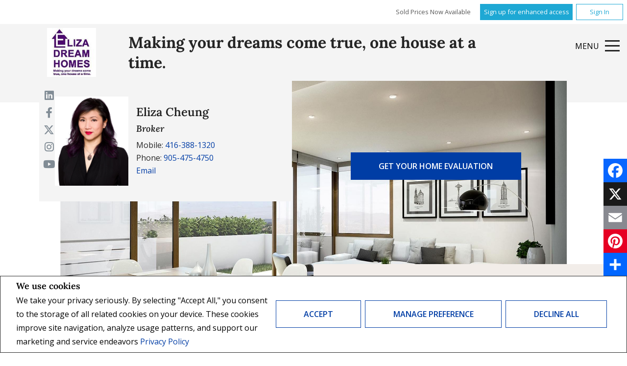

--- FILE ---
content_type: text/html;charset=UTF-8
request_url: https://www.elizadreamhomes.com/
body_size: 121275
content:








	
	
	
	
	
	
		
	
	
	
	











<!DOCTYPE html>
<html lang="en">
 <head>
 <base href="https://www.elizadreamhomes.com//templates/places/layout20/WEBSITE/">
 <meta charset="UTF-8" />

  <!-- <meta property="og:url" content="" />
  <meta property="twitter:url" content="" /> -->
 <meta property="og:image" content="https://www.elizadreamhomes.com/hosted/users/39453/20221013090649803_headshot.jpg" />
 <meta property="twitter:image" content="https://www.elizadreamhomes.com/hosted/users/39453/20221013090649803_headshot.jpg" />
 




<script>
  window.jtEngage = 0;
  if( window.jtStart==null )
  {
	  window.jtStart = new Date();
  }

	window.addEventListener("click", function(){
		window.jtEngage = window.jtEngage+1;
	});

</script>


   














	





<title>	
	Eliza Cheung, RE/MAX EXCEL REALTY LTD. - Eliza Dream Homes
</title>

<!-- Open Graph / Facebook -->

<meta property="og:title" content="Eliza Cheung, RE/MAX EXCEL REALTY LTD. - Eliza Dream Homes" />
<meta property="og:type" content="website" />


<!-- TWITTER -->
<meta property="twitter:card" content="summary_large_image" />
<meta property="twitter:type" content="website" />
<meta property="twitter:title" content="Eliza Cheung, RE/MAX EXCEL REALTY LTD. - Eliza Dream Homes" />
   
   

   




<link rel="stylesheet" type="text/css" href="css/structure_layout20.css?x=2" />
<link href="colours7.css?x=1" type="text/css" rel="stylesheet" />

   <meta name="viewport" content="width=device-width, initial-scale=1.0" />
   <meta name="msapplication-square70x70logo" content="icon_smalltile.png">
  <meta name="msapplication-square150x150logo" content="icon_mediumtile.png">
  <meta name="msapplication-wide310x150logo" content="icon_widetile.png">

    <!-- reuse same icon for Safari -->
    <link rel="apple-touch-icon" href="ios-icon.png">
    <link rel="apple-touch-icon" href="touch-icon-iphone.png">
    <!-- multiple icons for IE -->
    <meta name="msapplication-square310x310logo" content="icon_largetile.png">
			<script src="//ajax.googleapis.com/ajax/libs/jquery/1.7.2/jquery.min.js"></script>
			<script src="//ajax.googleapis.com/ajax/libs/jqueryui/1.8.21/jquery-ui.min.js"></script>
      <script src="/templates/common/scripts//reusable/textFit.min.js"></script>
  
   
   














<meta name="description" content="Eliza Dream Homes, Eliza Cheung - Manager/Broker at RE/MAX Excel Realty Ltd. ">
<meta name="keywords" content="Eliza Cheung,RE/MAX Excel Realty Ltd.,Real estate, listings, houses, house, homes, REALTOR">
<meta property="og:description" content="Eliza Dream Homes, Eliza Cheung - Manager/Broker at RE/MAX Excel Realty Ltd. " />


<!-- TWITTER -->
<meta property="twitter:description" content="Eliza Dream Homes, Eliza Cheung - Manager/Broker at RE/MAX Excel Realty Ltd. " />

<script>
	function getMessage(key) {
		if (key=="clickWrapTitle") {
			return "CREA agreement";
		}
		else if (key=="clickWrapText") {
			return "<p>REALTOR&reg;, REALTORS&reg;, and the REALTOR&reg; logo are certification marks that are owned by REALTOR&reg; Canada Inc. and licensed exclusively to The Canadian Real Estate Association (CREA). These certification marks identify real estate professionals who are members of CREA and who must abide by CREA&#39;s By-Laws, Rules, and the REALTOR&reg; Code. The MLS&reg; trademark and the MLS&reg; logo are owned by CREA and identify the quality of services provided by real estate professionals who are members of CREA.</p> <p>The information contained on this site is based in whole or in part on information that is provided by members of The Canadian Real Estate Association, who are responsible for its accuracy. CREA reproduces and distributes this information as a service for its members and assumes no responsibility for its accuracy.</p> <p>This website is operated by a brokerage or salesperson who is a member of The Canadian Real Estate Association.</p> <p>The listing content on this website is protected by copyright and other laws, and is intended solely for the private, non-commercial use by individuals. Any other reproduction, distribution or use of the content, in whole or in part, is specifically forbidden. The prohibited uses include commercial use, &quot;screen scraping&quot;, &quot;database scraping&quot;, and any other activity intended to collect, store, reorganize or manipulate data on the pages produced by or displayed on this website.</p>";
		}
		else if (key=="clickWrapButtonAccept") {
			return "Accept";
		}
		else if (key=="clickWrapButtonCancel") {
			return "Cancel";
		}
	}
</script>



	





	<link href="https://fonts.googleapis.com/css?family=Open+Sans:400,600,700&display=swap" rel="stylesheet">
	<link rel="stylesheet" href="https://use.fontawesome.com/releases/v5.15.4/css/solid.css" integrity="sha384-Tv5i09RULyHKMwX0E8wJUqSOaXlyu3SQxORObAI08iUwIalMmN5L6AvlPX2LMoSE" crossorigin="anonymous">
	<link rel="stylesheet" href="https://use.fontawesome.com/releases/v5.15.4/css/regular.css" integrity="sha384-e7wK18mMVsIpE/BDLrCQ99c7gROAxr9czDzslePcAHgCLGCRidxq1mrNCLVF2oaj" crossorigin="anonymous">
	<link rel="stylesheet" href="https://use.fontawesome.com/releases/v5.15.4/css/brands.css" integrity="sha384-S5yUroXKhsCryF2hYGm7i8RQ/ThL96qmmWD+lF5AZTdOdsxChQktVW+cKP/s4eav" crossorigin="anonymous">	
	<link rel="stylesheet" href="https://use.fontawesome.com/releases/v5.15.4/css/fontawesome.css" integrity="sha384-jLKHWM3JRmfMU0A5x5AkjWkw/EYfGUAGagvnfryNV3F9VqM98XiIH7VBGVoxVSc7" crossorigin="anonymous">
	<link rel="stylesheet" href="/templates/common/css/vows.css?x=3">



	

	

	

	

	

	

	

	

	



	<link rel="stylesheet" href="/templates/common/css/addToAny.css?x=1">




   
   





	
	
		
		
	
	
	
	
	
		<script>
  (function(i,s,o,g,r,a,m){i['GoogleAnalyticsObject']=r;i[r]=i[r]||function(){
  (i[r].q=i[r].q||[]).push(arguments)},i[r].l=1*new Date();a=s.createElement(o),
  m=s.getElementsByTagName(o)[0];a.async=1;a.src=g;m.parentNode.insertBefore(a,m)
  })(window,document,'script','//www.google-analytics.com/analytics.js','ga');

  ga('create', 'UA-49226121-1', 'elizacheung.com');
  ga('send', 'pageview');

</script>
	
	
	
	
		<script type="text/plain" data-cookiescript="accepted" data-cookiecategory="performance">
		
		  var _gaq = _gaq || [];
		  _gaq.push(['_setAccount', 'UA-7852907-1']);
		  _gaq.push(['_trackPageview']);
		
		  (function() {
		    var ga = document.createElement('script'); ga.type = 'text/javascript'; ga.async = true;
		    ga.src = ('https:' == document.location.protocol ? 'https://ssl' : 'http://www') + '.google-analytics.com/ga.js';
		    var s = document.getElementsByTagName('script')[0]; s.parentNode.insertBefore(ga, s);
		  })();
		
		</script>
	
	
	
		<!-- Google tag (gtag.js) -->
		<script type="text/javascript">
		window.dataLayer = window.dataLayer || [];
		function gtag(){dataLayer.push(arguments);}
		gtag('consent', 'default', {
  			'ad_storage': 'denied',
  			'analytics_storage': 'denied'
		});
		</script>
		<script type="text/javascript" async src="https://www.googletagmanager.com/gtag/js?id=G-8Y3YF54BLD"></script>
		<script type="text/javascript">
		window.dataLayer = window.dataLayer || [];
		function gtag(){dataLayer.push(arguments);}

		gtag('js', new Date());
		gtag('config', 'G-8Y3YF54BLD');
		</script>
	
	
	
	<script type="text/javascript">
		 document.write("<img alt=\"\" class=\"analytics\" style=\"display:none;\" border=\"0\" width=\"1\" height=\"1\" src=\"/analytics/5592/HOME/Home/ref=" + document.referrer.replace(/\//g,'&123') + "/x.jpg\"/>"); 	
	</script>  	
	

<!-- **AS140** -->	
 </head>
 
   <!--[if IE 9]>  <body class="ie9 t2466 home no-video"> <![endif]-->
   <!--[if gt IE 9]>  <body class="t2466 home no-video"> <![endif]-->
   <!--[if !IE]><!--> <body class="t2466 home no-video"> <!--<![endif]-->
 

 
 





<div class="cookie-container u-hidden" id="jsCookieContent" >
	<input type="hidden" class="js-cookie-siteId" value="254040" />
	<div class="cookie-info">
		<div class="cookie-desc-container">
			<h2>
				We use cookies
			</h2>
			<p>
				We take your privacy seriously.  By selecting "Accept All," you consent to the storage of all related cookies on your device. These cookies improve site navigation, analyze usage patterns, and support our marketing and service endeavors 	    		
				
				
				
					<a href="/privacy-policy" rel="noreferrer">
							Privacy Policy
					</a>
				
			
			</p>
		</div>

		<div class="cookie-button-container">
			
			
				<button onclick="closeCookieBanner()" class="button submitButton">Accept</button>
			
			<button onclick="openJTCookieList()" class="button submitButton">Manage Preference</button>
			<button onclick="declineAll()" class="button submitButton">Decline All</button>
		</div>
	</div>
</div>

<!-- <div id="jsManageCookies" class="cookie-container u-hidden">
	<button onclick="openJTCookieList()">???en.manage_cookies???</button>
</div> -->
<div style="display:none;" id="jsCookieDialog" class="cookie-dialogContainer cookie-container">
	<p></p>
	<div class="js-cookieAcc dialog-container">
		<div class="cookie-subContainer">
			<span class="accord-title">
				<h4 class="cookie-subtitle">Cookie Overview</h4>
			</span>
			<div>
				<span class="cookie-subInfo">
					When you visit a website, it may store information in cookies on your browser. This data includes preferences and device information, primarily to enhance your browsing experience. While it doesn't directly identify you, it does personalize your web experience. You have the option to manage cookie settings by clicking on category headings, but blocking certain cookies may affect your site experience and available services due to our privacy commitment.
					
					
						<a href="/privacy-policy" rel="noreferrer">
								Privacy Policy
						</a>
					
				</span>
			</div>
			<div class="cookie__button-container-top">
				<button onclick="acceptAll()" class="button submitButton">Accept All</button>
			</div>
		</div>
		<div class="cookie-subContainer">

			<span class="accord-title">
				<h4 class="cookie-subtitle">Necessary Cookies</h4>
				<span class="title-always">Always Active</span>
				<input type="checkbox" class="js-cookieCheck u-hidden" checked disabled/>
			</span>
			<div>
				<span class="cookie-subInfo">
					These cookies are essential for the site to work and can't be disabled. They're typically set when you request services like adjusting privacy settings, logging in, or filling forms. In certain cases, non-identifying cookies are necessary for content delivery networks. You can block or receive alerts about them in your browser, but it may affect some site functions. These cookies don't store personal information.
				</span>
			</div>
		</div>
		<div class="cookie-subContainer">
			<span class="accord-title">
				<h4 class="cookie-subtitle">Performance Cookies</h4>
				<div class="cookie-toggle">
					<input type="checkbox" class="js-cookieCheck u-hidden" id="cookie-group-id-01" data-cookiecategory="performance"/>
					<label class="switch-label-container" for="cookie-group-id-01">
						<span class="switch-container"></span>
						<span class="switch-nob"></span>
						<span class="switch-label">Performance Cookies</span>
					</label>
				</div>

			</span>
			<div>
			<span class="cookie-subInfo">
				These cookies track site visits and traffic sources for performance improvement. They provide insights into popular pages and visitor behavior, collecting only anonymous data. Blocking these cookies means we can't monitor site visits or performance.
			</span>
			</div>
		</div>
		<div class="cookie-subContainer">
			<span class="accord-title">
				<h4 class="cookie-subtitle">Enhanced Features Cookies</h4>
				<div class="cookie-toggle">
					<input type="checkbox" class="js-cookieCheck u-hidden" id="cookie-group-id-02" data-cookiecategory="functionality"/>
					<label class="switch-label-container" for="cookie-group-id-02">
						<span class="switch-container"></span>
						<span class="switch-nob"></span>
						<span class="switch-label">Enhanced Features Cookies</span>
					</label>
				</div>
			</span>
			<div>
				<span class="cookie-subInfo">
					These cookies improve your browsing experience by offering personalized features. They remember your preferences such as login information, accessibility settings, and language choices. Additionally, they may enable advanced features from third-party vendors, like enhanced mapping and neighborhood information. We don't use these cookies to track or profile you, but it's important to note that cookies required by some features may have identifying aspects.
				</span>
			</div>
		</div>
		<div class="cookie-subContainer">
			<span class="accord-title">
				<h4 class="cookie-subtitle">Marketing Cookies</h4>
				<div class="cookie-toggle">
					<input type="checkbox" class="js-cookieCheck u-hidden" id="cookie-group-id-03" data-cookiecategory="marketing"/>
					<label class="switch-label-container" for="cookie-group-id-03">
						<span class="switch-container"></span>
						<span class="switch-nob"></span>
						<span class="switch-label">Marketing Cookies</span>
					</label>
				</div>
			</span>
			<div>
				<span class="cookie-subInfo">
					These cookies may be set through our site by features provided by Third party vendors known to operate advertising networks such as Facebook, Youtube etc. These cookies help these companies create an interest profile based on your online browsing behavior. They don't store personal information but identify your browser and/or device uniquely. Disabling these cookies may result in some website features being disabled.  Ie   Blogs
				</span>
			</div>
		</div>
		
		<div class="cookie__button-container">
			<button onclick="saveJTCookie()" class="button submitButton">Save Preferences</button>
		</div>
	</div>
</div>

<span hidden id="forceCookieConfig" data-forcecookieconfig="false"></span>
<span hidden id="cookieWebsiteId" data-cookiewebsiteid="47373"></span>

<link rel="stylesheet" href="/templates/common/css/cookie-popup.css?x=1" />
<script src="/templates/common/scripts/cookieAccept.js?v=2"></script>
<script type="text/javascript">
	function cookieVerb(key){
		switch (key) {
        case "getCookiePref" :
          return "Cookie Preferences";
          break;
		}
	}
</script>
 







<div class="emailPopUpForm" id="email-popup" style="display:none;">
	<h3>
		
			Contact Me
		
		
	</h3>
	<form name="sideWidgetForm" id="emailPopupForm" method="post" action="/action_update/sideWidget.do;jsessionid=DCC7E5FC328008BA3DC64907ACEBCA93.as140">
		<div class="form-response">
			<div class="js-form-success u-visually-hidden u-hidden">
				<p>Thank you for your request.</p>
			</div>
			<div class="js-form-error u-visually-hidden u-hidden">
				<p>Your request could not be submitted.</p>
			</div>
		</div>
		<fieldset>
			<div class="hidden">
				<input type="hidden" class="js-form-ownerId" value="39453"/>
				<input type="hidden" class="js-form-pageId" value="6641436"/>
				<input type="hidden" class="js-form-userDomain" value="null"/>
				<input type="hidden" class="js-form-button" />
				<input type="hidden" class="js-form-regarding" value="website.contact.request" name="regarding"/>
				<input type="hidden" class="js-form-preview" value="0" />
				<input type="hidden" class="js-form-siteId" value="254040" />
				<input type="hidden" class="js-form-teamId" value="36670" />
				<input type="hidden" class="js-form-headless" name="headless" value="true" />
			</div>
            <div class="form-body">

                <span>
                    <label for="emailPopupForm-firstName">First Name: *</label>
                    <input type="text" name="firstName" maxlength="100" value="" id="emailPopupForm-firstName" class="formElement firstName js-form-firstName">
                </span>
                <span>
                    <label for="emailPopupForm-lastName">Last Name: *</label>
                    <input type="text" name="lastName" maxlength="100" value="" id="emailPopupForm-lastName" class="formElement lastName js-form-lastName">
                </span>
                <span>
                    <label for="emailPopupForm-email">E-mail: *	</label>
                    <input type="text" name="email" maxlength="100" value="" id="emailPopupForm-email" class="formElement email js-form-email">
                </span>
                <span>
                    <label for="emailPopupForm-phone">Phone:</label>
                    <input type="text" name="phone" maxlength="100" value="" id="emailPopupForm-phone" class="formElement phone js-form-phone">
                </span>
                <span>
                    <label for="emailPopupForm-message">Message:</label>
                    <textarea name="message" cols="20" rows="4" id="emailPopupForm-message" class="formElement js-form-msg"></textarea>
                </span>
            </div>

			<p class="captchaCode">
				<label class="labelSec" for="emailPopupForm-security">Please enter the security code displayed:</label>
				<img src="/security_images/photo5.jpg" alt="security code" />
				<input type="hidden" property="securityImage" value="/security_images/photo5.jpg" class="js-form-securityImage"/>
				<input type="text" name="security" maxlength="30" size="8" value="" id="emailPopupForm-security" class="formElement js-form-security">
			</p>

				







<style type="text/css">
	.ask_explicit_consent #check {
		display: none;
	}

	.formElement.error{
		border-color: #b34e4e !important;
		color: black !important; 
		background: #e4adad !important; 
	}

	.u-hidden{
		display: none;
	}
</style>




	





<script type="text/javascript" src="/templates/common/scripts/websiteValidation.js"></script>

				
				<div class="ask_explicit_consent">
					<input type="checkbox" id="emailPopupForm-consent" class="js-form-consent" value="on" name="consent" />
					<label for="emailPopupForm-hidden-check" style="display:none">hidden</label>
					<input type="checkbox" class="floatLeft" id="emailPopupForm-hidden-check js-form-robo" value="on" name="check" style="display:none"/>
					<label for="emailPopupForm-consent">I would like to receive email updates from <strong>Eliza Cheung</strong> regarding Real Estate in my area(s) of interest.</label>
				</div>
				<input type="hidden" name="securityImage" value="/security_images/photo5.jpg">
				<input type="submit" value="Submit" onclick="isValidForm(event, '/action_update/sideWidget.do', this.form)" class="submitButton">
		</fieldset>
	</form>
</div>

<link rel="stylesheet" href="/templates/common/css/email-popup.css?x=0" />
<script>

function showPopupEmailDialog() {
	function clearForm(form) {
	    $(":input, textarea", form).each(function() {
	        this.value = "";
	    });
	};

	var initDialog = $(".emailPopUpForm");
	var initObj = {
			// title: getMessageDialog("getInfoTitle"),
			// buttonSend: getMessageDialog("getInfoSend"),
			text: null,
			// height: "auto",
			// width: 400,
			dialogClass: "emailPopupDialog ui-dialog-titlebar-close"
	};
	initDialog.dialog({
		open: function (event, ui) {
			$(".validateTips").children(".msgRequired").removeClass("msgWarning").show();
			$(".validateTips").children(".msgInvalidEmail, .msgInvalidCaptcha").removeClass("msgWarning").hide();
		},
		// title: initObj.title,
		modal: true,
	
		        //   height: initObj.height,
		        //   width: initObj.width,
		          dialogClass: initObj.dialogClass,
		          resizable: false
		});
}
</script>
<style>
.emailPopupDialog .ui-dialog-titlebar {
    background: transparent;
    border: none;
  }

  .emailPopupDialog .ui-dialog-content {
    padding: 1em 1em 3em;
  }
</style>

 
 
   
 
 

<div class="agreementDialog"></div>

  <div class="page page--solds-vow-login">
      










<!-- <script src="/templates/common/scripts/reusable/facebook-api_inc.js" type="text/javascript"></script> -->
<script>

   function checkLoginState() {
  FB.getLoginStatus(function(response) {
   statusChangeCallback(response);
  });

function statusChangeCallback(response) {
 console.log(response);
 if( response && response.status == 'connected')
 {
		var data = {
			facebookId:response.authResponse.userID,
			pageId:$("#pageIdVow").val(),
		}

		$.ajax({
			url:'/startSession.do',
			data: data,
	 		type: "POST",
 			success: function(data){
 				console.log(data);
 				window.location.reload();
	 		},
	 		error: function( jqXHR, textStatus, errorThrown) {
		 		if(jqXHR.status == 403)
		 		{
		 			// sign up from facebook
		 			FB.api(response.authResponse.userID, {fields: 'first_name,last_name,email'}, function(fbUser){
		 				console.log('user:', fbUser);
		 				data.firstName = fbUser.first_name;
		 				data.lastName = fbUser.last_name;
		 				data.email = fbUser.email;
		 				vows.signUpFacebook(data);
		 			});
		 		}
	 		}
	 	});
	 }
	}
}
</script>

  <script type="text/javascript">
    function getSoldMessageDialog(key) {

      switch (key) {
        case "getSoldListingTitle" :
          return "Sign up for your Client Portal Account";
          break;
        case "getSoldListingSend" :
          return "Sign Up";
          break;
        case "getSoldListingSignUpSend":
          return "Sign In";
          break;
        case "getSoldListingSignInTitle" :
          return "Sign in to your Client Portal ";
          break;
        case "getSoldTermsShowMore" :
          return "Read more";
          break;
        case "getSoldTermsShowLess" :
          return "Show Less";
          break;
        case "getSoldListingSignUpForgetSend" :
          return "Submit";
          break;
        case "soldSignUpSuccess":
          return "Thank you for creating your account. You will receive an account validation email to complete your registration.<br/>If you haven't received the validation email within the hour, please check your spam/junk mail folder.<br/>This e-mail is not spam and is safe to open. Please mark it as &quot;not spam&quot; for any future email notifications. Thank you.";
          break;
        case "soldSignUpGenericError":
          return "Something went wrong, please try again";
          break;
        case "soldSignInError" :
          return "Invalid password or user name";
          break;
        case "vowAuthenticateEmail" :
            return "Please activate your account before login. An activation link was sent to your email.";
            break;
        case "soldPasswordError" :
          return "Your current password is incorrect";
          break;
        case "soldFavListing" :
          return "Add to Favourites";
          break;
        case "soldProfileUpdateSuccessful":
          return "Your profile has been successfully updated.";
          break;
        case "soldProfileUpdateFail":
          return "There was a problem updating your information. Please try again.";
          break;
        case "forgetPasswordSuccess":
          return "An email has been sent to your account with instructions on how to reset your password.";
          break;
        case "forgetpasswordError":
          return "We don't have a record of the email you entered. Please select a different email account and try again."
          break;
        case "soldEmailAlreadyActivated_1":
          return "Your account <"
          break;
        case "soldEmailAlreadyActivated_2":
          return "> has already been activated. You can log into your account now using the password you created."
          break;
        case "validationErrorBlankField":
          return "Field cannot be empty";
          break;
        case "validationErrorBlankCheckbox":
          return "Checkbox is required";
          break;
        case "validationErrorMismatchTel":
          return "Please enter a valid phone number";
          break;
        case "validationErrorMismatchEmail":
          return "Please enter a valid email address";
          break;
        case "validationErrorMismatch":
          return "Please enter the value in the correct format";
          break;
        case "validationErrorTooShort":
          return "Value is too short";
          break;
        case "validationErrorTooShortPassword":
          return "Your password must be at least 6 characters in length.";
          break;
        case "validationErrorPasswordIsPassword":
          return "Your password may not contain any version of the word password.";
          break;
        case "validationErrorTooLong":
          return "Value is too long";
          break;
        case "validationErrorBadInput":
          return "Value must be a number";
          break;
        case "validationErrorPasswordShort":
          return "Your password must be at least 6 characters in length.";
          break;
        case "validationErrorPatternMismatch":
          return "Please match the provided pattern";
          break;
        case "validationErrorNonmatchingPassword":
          return "Passwords must match";
          break;
        case "validationErrorNonmatchingEmail":
          return "Email address does not match confirmation email";
          break;
        case "validationErrorGeneric":
          return "Something went wrong, please try again";
          break;
        case "Loading":
          return "Please Wait";
          break;
        case "save":
          return "Save";
          break;
        case "cancel":
          return "Cancel";
          break;

        case "NameThisSearch":
    			return "???en.name-this-search???";
    			break;
        case "SignUpForgetSendSuccess":
          return "The activation email has been successfully resent.";
          break;
        case "resetPasswordSuccess":
          return "You have successfully reset your password. Please log back in using your new password.";
          break;
        case "leadCapNeighbourhoodTitle":
          return "Sign up to explore the neighbourhood";
          break;
        case "rebgvPasswordExpired":
          return "Your password has expired. Your local Board requires users to change their password periodically for access to Sold listings.<br/>Please click <span class='js-vows-forgot-btn link'>here</span> to reset password.";
          break;          
        return "Error - Message Not Found";
      }
    }
  </script>
  <script type="text/javascript" src="/templates/common/scripts/js/libs/underscore.js"></script>
  <script type="text/javascript" src="/templates/common/scripts/js/libs/backbone-min.js"></script>
  <script type="text/javascript" src="/templates/common/scripts/md5.js"></script>
  <script type="text/javascript" src="/templates/common/scripts/slick.js"></script>
  <script type="text/javascript" src="/templates/common/scripts/reusable/vows.js"></script>

  <input type="hidden" name="id" value="6641436" id="pageIdVow">
  <input type="hidden" name="language" value="EN" id="siteLanguage">

  

    <div class="vows-cta-bar vows-cta-bar--header-bar">
      
        <div class="vows-cta-bar__signin js-vows-signin-bar">
          
            <span class="vows-cta-bar__msg">Sold Prices Now Available</span>
          

          <div class="vows-cta-bar__button-container">
            <div class="vows-button vows-button--sign-up vows-button--primary js-vows-signup-btn ">
              <span class="vows-button__text">Sign up for enhanced access</span>
            </div>

            <div class="vows-button vows-button--sign-in vows-button--secondary js-vows-signin-btn">
              <span class="vows-button__text">Sign In</span>
            </div>

<!--              <fb:login-button  -->
<!-- 			  scope="public_profile,email" -->
<!-- 			  onlogin="checkLoginState();"> -->
<!-- 			</fb:login-button> -->
          </div>
        </div>
      

      
    </div>
  

  <div id="js-vows-dialog-ratefav" class="vows-dialog__inner dialog__inner" style="display:none;">

    <h1>Favourite Listing </h1>

    <form name="updateFavListingForm" accept-charset="UTF-8">
      <div class="save-listing-box__ranking" id="propRankHolder">
          <div class="form-messages">
            Rate Listing  
          </div>
          <div class="vows-star-rating js-save-fav-rating">
            <!-- <label for="fav-save-listing-NULL" style="display:none;">0</label>
            <label for="fav-save-listing-LIKE" style="display:none;">1</label>
            <label for="fav-save-listing-LOVE" style="display:none;">2</label>
            <label for="fav-save-listing-MUST_BUY" style="display:none;">3</label> -->
              <input type="checkbox" id="fav-save-listing-NULL" data-val="NULL" class="js-fav-star" name="js-rate-fav" value="-1"><label class="star" for="fav-save-listing-NULL" title="0">&#9733;</label>
              <input type="checkbox" id="fav-save-listing-LIKE" data-val="LIKE" class="js-fav-star" name="js-rate-fav" value="1"><label class="star" for="fav-save-listing-LIKE" title="1">&#9733;</label>
              <input type="checkbox" id="fav-save-listing-LOVE" data-val="LOVE" class="js-fav-star" name="js-rate-fav" value="2"><label class="star" for="fav-save-listing-LOVE" title="2">&#9733;</label>
              <input type="checkbox" id="fav-save-listing-MUST_BUY" data-val="MUST_BUY" class="js-fav-star" name="js-rate-fav" value="3"><label class="star" for="fav-save-listing-MUST_BUY" title="3">&#9733;</label>
          </div>
      </div>

      <div class="save-listing-box__notes">
        <div class="form-messages">
          <label for="js-fav-notes">Add a Note </label>
        </div>
        <div class="form">
            <textarea id="js-fav-notes" name="notes"></textarea>
        </div>
      </div>
    </form>
  </div>

  <div id="js-vows-dialog-signup" class="vows-dialog__inner dialog__inner" style="display:none;">

    <h1>Sign up for your Client Portal Account</h1>
    
      <h2>See sold and historical listing data. Save your searches and favourite listings.</h2>
    
    

    <div class="form-messages">
      <ul class="validation-tips form-messages__list">
        <li class="validation-tips__item msgRequired"><p>All fields with an asterisk (*) are mandatory.</p></li>
      </ul>
    </div>

    <div class="form form--vows js-form js-form-signup">
      <form class="js-validate">
        <div class="grid gutters">
          <div class="col-xs-1-1 col-md-1-2">
            <div class="form__input-wrapper">
              <label for="signUp-sold-firstName">First Name: *</label>
              <input required type="text" id="signUp-sold-firstName" class="js-sold-first-name" maxlength="100" name="sold-firstName" />
            </div>
          </div>

          <div class="col-xs-1-1 col-md-1-2">
            <div class="form__input-wrapper">
              <label for="signUp-sold-lastName">Last Name: *</label>
              <input required type="text" id="signUp-sold-lastName" class="js-sold-last-name" maxlength="100" name="sold-lastName" />
            </div>
          </div>

          <div class="col-xs-1-1 col-md-1-2">
            <div class="form__input-wrapper">
              <label for="signUp-sold-email">E-mail: *</label>
              <input required type="email" id="signUp-sold-email" value="" class="js-sold-email" maxlength="100" name="sold-email" />
            </div>
          </div>

          <div class="col-xs-1-1 col-md-1-2">
            <div class="form__input-wrapper">
              <label for="signUp-sold-email-confirm">Confirm E-mail: *</label>
              <input required type="email" id="signUp-sold-email-confirm" value="" class="js-sold-email-confirm" maxlength="100" name="sold-email-confirm" />
            </div>
          </div>

          <div class="col-xs-1-1 col-md-1-2">
            <div class="form__input-wrapper">
              <label for="signUp-sold-password">Password: *</label>
              <input required type="password" id="signUp-sold-password" class="js-sold-password" value="" minLength="6" maxlength="100" name="sold-password" />
            </div>
          </div>

          <div class="col-xs-1-1 col-md-1-2">
            <div class="form__input-wrapper">
              <label for="signUp-sold-password-confirm">Confirm Password: *</label>
              <input required type="password" id="signUp-sold-password-confirm" class="js-sold-password-confirm" value="" minLength="6" maxlength="100" name="sold-password-confirm" />
            </div>
          </div>
        </div>

        <div class="form__captcha captcha">
          <div class="grid gutters">
            <div class="col-xs-1-1 col-md-1-2">
              <div class="form__input-wrapper">
                <label for="signUp-js-sold-security">Please enter the security code displayed: *</label>
                <input required type="text" maxlength="8" id="signUp-js-sold-security" class="js-sold-security" />
              </div>
            </div>
            <div class="col-xs-1-1 col-md-1-2">
              <div class="form__catpcha-img">
                <img class="securityImg" src="/security_images/photo5.jpg" alt="" />
              </div>
            </div>
          </div>
        </div>

        <div class="form__footer">
          <div class="grid gutters">
            <div class="col-xs-1-1">
              <div class="form__checkbox-wrapper vows-signup-checkbox">
                <input required type="checkbox" id="signUp-sign-up-terms" name="sign-up-terms">
                <label class="sign-up-terms__label" for="signUp-sign-up-terms">
                  <span>
                    I also agree to the following:<br/><br/>Registering an account creates a Virtual Office Website (VOW) relationship between www.elizadreamhomes.com and the Registrant.
                  </span>
                  
                    <a href="#" class="js-vow-toggle-terms vow-toggle-terms no-validate">Read more</a>
                    <div class="vow-terms-agreement js-vow-terms-agreement" style="display: none;">
                      <ol> <li>The Registrant acknowledges that these Terms of Use do not create an agency relationship with the VOW Participant (the owner of this website);</li> <li>That the VOW data obtained from the VOW is only for the Registrant's personal, non-commercial use;</li> <li>That the Registrant has a bona fide interest in the purchase, sale or lease of real estate of the type being offered through the VOW;</li> <li>That the Registrant will not copy, redistribute or retransmit any of the VOW data or information provided; and</li> <li>That the Registrant acknowledges the board/association's ownership of and the validity of the copyright in the MLS&reg; System.</li> </ol>
                    </div>
                  
                  
                </label>
              </div>
            </div>
          </div>

          







<style type="text/css">
	.ask_explicit_consent #check {
		display: none;
	}

	.formElement.error{
		border-color: #b34e4e !important;
		color: black !important; 
		background: #e4adad !important; 
	}

	.u-hidden{
		display: none;
	}
</style>




	





<script type="text/javascript" src="/templates/common/scripts/websiteValidation.js"></script>

          
          <div class="ask_explicit_consent">
            <input type="checkbox" id="signUp-consent" value="on" name="consent" />
            <label for="signUp-hidden-check" style="display:none">hidden</label>
            <input type="checkbox" class="floatLeft" id="signUp-hidden-check" value="on" name="check" style="display:none"/>
            <label for="signUp-consent">I would like to receive email updates from <strong>Eliza Cheung</strong> regarding Real Estate in my area(s) of interest.</label>
          </div>

        </div>

        
          <p class="legal-footer">
            
              Access to Sold Data on this website may only be used by consumers that have a bona fide interest in the purchase, sale, or lease of residential real estate. All Sold Listing data presented is deemed reliable but is not guaranteed accurate by the Toronto Regional Real Estate Board (TRREB).
            
                        
          </p>
        
      </form>
    </div>
  </div>

  

  <div id="js-vows-dialog-signup-neighbourhood" class="vows-dialog__inner dialog__inner" style="display:none;">

    <div class="form form--vows js-form js-form-signup-neighbourhood">
      <div class="grid gutters">
        <div class="col-xs-1-1 js-form-neighbourhood-button">

          <h1>Sign up to explore the neighbourhood</h1>

          <div class="form-messages">
            <ul class="validation-tips form-messages__list">
              <li class="validation-tips__item msgRequired"><p>All fields with an asterisk (*) are mandatory.</p></li>
            </ul>
          </div>
          <form class="js-validate">

              <div class="grid gutters">
                <div class="col-xs-1-1 col-md-1-2">
                  <div class="form__input-wrapper">
                    <label for="signUpTwo-sold-firstName">First Name: *</label>
                    <input required type="text" id="signUpTwo-sold-firstName" class="js-sold-first-name" maxlength="100" name="sold-firstName" />
                  </div>
                </div>

                <div class="col-xs-1-1 col-md-1-2">
                  <div class="form__input-wrapper">
                    <label for="signUpTwo-sold-lastName">Last Name: *</label>
                    <input required type="text" id="signUpTwo-sold-lastName" class="js-sold-last-name" maxlength="100" name="sold-lastName" />
                  </div>
                </div>

                <div class="col-xs-1-1 col-md-1-2">
                  <div class="form__input-wrapper">
                    <label for="signUpTwo-sold-email">E-mail: *</label>
                    <input required type="email" id="signUpTwo-sold-email" value="" class="js-sold-email" maxlength="100" name="sold-email" />
                  </div>
                </div>

                <div class="col-xs-1-1 col-md-1-2">
                  <div class="form__input-wrapper">
                    <label for="signUpTwo-sold-email-confirm">Confirm E-mail: *</label>
                    <input required type="email" id="signUpTwo-sold-email-confirm" value="" class="js-sold-email-confirm" maxlength="100" name="sold-email-confirm" />
                  </div>
                </div>

                <div class="col-xs-1-1 col-md-1-2">
                  <div class="form__input-wrapper">
                    <label for="signUpTwo-sold-password">Password: *</label>
                    <input required type="password" id="signUpTwo-sold-password" class="js-sold-password" value="" minLength="6" maxlength="100" name="sold-password" />
                  </div>
                </div>

                <div class="col-xs-1-1 col-md-1-2">
                  <div class="form__input-wrapper">
                    <label for="signUpTwo-sold-password-confirm">Confirm Password: *</label>
                    <input required type="password" id="signUpTwo-sold-password-confirm" class="js-sold-password-confirm" value="" minLength="6" maxlength="100" name="sold-password-confirm" />
                  </div>
                </div>
              </div>

            <div class="form__captcha captcha">
              <div class="grid gutters">
                <div class="col-xs-1-1 col-md-1-2">
                  <div class="form__input-wrapper">
                    <label for="signUpTwo-js-sold-security">Please enter the security code displayed: *</label>
                    <input required type="text" maxlength="8" id="signUpTwo-js-sold-security" class="js-sold-security" />
                  </div>
                </div>
                <div class="col-xs-1-1 col-md-1-2">
                  <div class="form__catpcha-img">
                    <img class="securityImg" src="/security_images/photo5.jpg" alt="" />
                  </div>
                </div>
              </div>
            </div>

            <div class="form__footer">
              <div class="grid gutters">
                <div class="col-xs-1-1">
                  <div class="form__checkbox-wrapper vows-signup-checkbox">
                    <input required type="checkbox" id="signUpTwo-sign-up-terms" name="sign-up-terms">
                    <label class="signUpTwo-sign-up-terms__label" for="signUpTwo-sign-up-terms">
                      <span>
                        I also agree to the following:<br/><br/>Registering an account creates a Virtual Office Website (VOW) relationship between www.elizadreamhomes.com and the Registrant.
                      </span>
                      <a href="#" class="js-vow-toggle-terms vow-toggle-terms no-validate">Read more</a>
                      <div class="vow-terms-agreement js-vow-terms-agreement" style="display: none;">
                        
                          <ol> <li>The Registrant acknowledges that these Terms of Use do not create an agency relationship with the VOW Participant (the owner of this website);</li> <li>That the VOW data obtained from the VOW is only for the Registrant's personal, non-commercial use;</li> <li>That the Registrant has a bona fide interest in the purchase, sale or lease of real estate of the type being offered through the VOW;</li> <li>That the Registrant will not copy, redistribute or retransmit any of the VOW data or information provided; and</li> <li>That the Registrant acknowledges the board/association's ownership of and the validity of the copyright in the MLS&reg; System.</li> </ol>
                        
                                               
                      </div>
                    </label>
                  </div>
                </div>
              </div>
              <div class="ask_explicit_consent">
                <input type="checkbox" id="signUpTwo-consent" value="on" name="consent" />
                <label for="signUpTwo-hidden-check" style="display:none">hidden</label>
                <input type="checkbox" class="floatLeft" id="signUpTwo-hidden-check" value="on" name="check" style="display:none"/>
                <label for="signUpTwo-consent">I would like to receive email updates from <strong>Eliza Cheung</strong> regarding Real Estate in my area(s) of interest.</label>
              </div>

            </div>

            
              <p class="legal-footer">
                
                  Access to Sold Data on this website may only be used by consumers that have a bona fide interest in the purchase, sale, or lease of residential real estate. All Sold Listing data presented is deemed reliable but is not guaranteed accurate by the Toronto Regional Real Estate Board (TRREB).
                
                                
              </p>
            
          </form>
        </div>
        <div class="vows__signin-neighbourhood-container col-xs-1-1">
          <p class="vows__signin-title">Already have an account?</p>
          
        <a class="js-vows-signin-btn">Sign in here</a>
      </div>
      </div>
    </div>
  </div>

  <div id="js-vows-dialog-signin" class="vows-dialog__inner dialog__inner" style="display:none;">

    <h1>Sign in to your Client Portal </h1>

    <div class="form-messages">
      <ul class="validation-tips form-messages__list">
        <li class="validation-tips__item msgRequired"><p>All fields with an asterisk (*) are mandatory.</p></li>
      </ul>
    </div>
    <span class="ui-helper-hidden-accessible"><label for="signIn-robot-text">hidden</label><input type="text" id="signIn-robot-text"/></span>
    <div class="form form--vows js-form js-vows-signin-form">
      <form class='js-validate'>
        <div class="form__input-wrapper">
          <label for="username">Username ( E-mail ): *</label>
          <input required type="email" class="js-sold-username" id="username" value="" maxlength="100" name="email">
        </div>
        <div class="form__input-wrapper">
          <label for="password">Password: *</label>
          <input required type="password" class="js-sold-password" id="password" value="" maxlength="100" name="password">
        </div>
        <div class="login-links">
              <span class="js-vows-forgot-btn">Forgot your password?</span>
              <span class="js-vows-resend-btn">Resend activation email</span>
        </div>
      </form>

      
        <p class="legal-footer">
          
            Access to Sold Data on this website may only be used by consumers that have a bona fide interest in the purchase, sale, or lease of residential real estate. All Sold Listing data presented is deemed reliable but is not guaranteed accurate by the Toronto Regional Real Estate Board (TRREB).
          
          
        </p>
      
      <p class="sign-up-link"><span class="js-vows-signup-from-signin-btn">Sign up for an account</span></p>
    </div>
  </div>

  <div id="js-vows-dialog-forgot" class="vows-dialog__inner dialog__inner" style="display:none;">

    <h1>Reset Your Password</h1>

    <div class="form-messages">
      <p class="form-messages__intro">Enter your registered email account and we will send you an email containing a link that you can use to reset your password.</p>

    </div>
    <div class="form form--vows js-form js-vows-forgot-form">
      <form class="js-validate">
        <div class="grid">
          <div class="col-xs-1-1">
            <div class="form__input-wrapper">
                <label for="sold-forgot-email">E-mail: *</label>
                <input required type="email" id="sold-forgot-email" value="" maxlength="100" name="sold-forgot-email">
            </div>
          </div>
        </div>
      </form>
    </div>
  </div>


  <div id="js-vows-save-search-dialog" class="vows-dialog__inner dialog__inner" style="display:none;">
    <h1>Save this search</h1>
    <div class="form form--vows">
      <form class="js-validate">
        <div class="grid">
          <div class="col-xs-1-1">
            <div class="form__input-wrapper">
                <label for="vow-save-search-name">Name *</label>
                <input required type="text" id="vow-save-search-name" value="" maxlength="100" name="vow-save-search-name">
            </div>
      			<div class="vow-notify-type">

      				<div class="form-messages">Notify me when there are:</div>
              <div class="grid row-start vows-checkbox-row">
        			  <label class="vows-checkbox-label">
                  <input type="checkbox" data-val="0" id="js-vow-notify-newOne" class="js-vow-notify-new" name="js-vow-notify-new" value="true">
                  <span class="vows-checkbox js-vows-checkbox"></span>
                </label>
                <label for="js-vow-notify-newOne"  class="vows-checkbox-title">New listings have been added to these results</label>
              </div>
      			  <div class="grid row-start vows-checkbox-row">
                <label class="vows-checkbox-label">
                  <input type="checkbox" data-val="1" id="js-vow-notify-open" class="js-vow-notify-open" name="js-vow-notify-open" value="true">
                  <span class="vows-checkbox js-vows-checkbox"></span>
                </label>
                <label for="js-vow-notify-open" class="vows-checkbox-title">New Open Houses are scheduled for these results</label>
              </div>
      			</div>
          </div>
        </div>
      </form>
    </div>
  </div>

  <div id="js-vows-edit-search-dialog" class="vows-dialog__inner dialog__inner" style="display:none;">
    <h1>Save this search</h1>
    <div class="form form--vows">
      <form class="js-validate">
        <div class="grid">
          <div class="col-xs-1-1">
            <div class="form__input-wrapper">
                <label for="vow-edit-save-search-name">Name *</label>
                <input required type="text" id="vow-edit-save-search-name" value="" maxlength="100" name="vow-save-search-name">
            </div>
      			<div class="vow-notify-type">
      				<div class="form-messages">Notify me when there are:</div>
              <div class="grid row-start vows-checkbox-row">
        			  <label class="vows-checkbox-label">
                  <input type="checkbox" data-val="0" id="js-vow-notify-newTwo" class="js-vow-notify-new" name="js-vow-notify-new" value="true">
                  <span class="vows-checkbox js-vows-checkbox"></span>
                </label>
                <label for="js-vow-notify-newTwo" class="vows-checkbox-title">New listings have been added to these results</label>
              </div>
      			  <div class="grid row-start vows-checkbox-row">
                <label class="vows-checkbox-label">
                  <input type="checkbox" data-val="1" id="js-vow-notify-open-two" class="js-vow-notify-open" name="js-vow-notify-open" value="true">
                  <span class="vows-checkbox js-vows-checkbox"></span>
                </label>
                <label for="js-vow-notify-open-two" class="vows-checkbox-title">New Open Houses are scheduled for these results</label>
              </div>
      			</div>
          </div>
        </div>
      </form>
    </div>
  </div>



  <div id="js-vows-dialog-resend" class="vows-dialog__inner dialog__inner" style="display:none;">

    <h1>Resend activation email</h1>

    <div class="form-messages">
      <ul class="form-messages__list validation-tips ">
        <li class="validation-tips__item"><p>All fields with an asterisk (*) are mandatory.</p></li>
      </ul>
    </div>

    <div class="form form--vows js-form js-vows-resend-form">
      <form class="js-validate">
        <div class="grid">
          <div class="col-xs-1-1">
            <div class="form__input-wrapper">
              <label for="sold-resend-activation">E-mail: *</label>
              <input required type="email" class="js-resend-email" id="sold-resend-activation" value="" maxlength="100" name="sold-resend-activation">
            </div>
          </div>
        </div>
      </form>
    </div>
  </div>

  <div id="js-vows-dialog-reset" class="vows-dialog__inner dialog__inner" style="display:none;">

    <h1>Reset Your Password</h1>

    <div class="form-messages">
      <p class="form-messages__intro">Please enter and confirm your desired new password.</p>

      <ul class="form-messages__list validation-tips ">
        <li class="validation-tips__item"><p>All fields with an asterisk (*) are mandatory.</p></li>
      </ul>
    </div>

    <div class="form form--sold js-formjs-vows-reset-form">
        <form class="js-validate">
          <div class="grid gutters">
            <div class="col-xs-1-1 col-sm-1-2">
              <div class="form__input-wrapper">
                <label for="sold-reset-password">New Password: *</label>
                <input required type="password" class="js-sold-password" id="sold-reset-password" value="" maxlength="100" name="sold-reset-password">
              </div>
            </div>
            <div class="col-xs-1-1 col-sm-1-2">
              <div class="form__input-wrapper">
                <label for="sold-reset-password-confirm">Confirm New Password: *</label>
                <input required type="password" class="js-sold-password-confirm" id="sold-reset-password-confirm" value="" maxlength="100" name="sold-reset-password-confirm">
              </div>
            </div>
          </div>
        </form>
    </div>
  </div>


<script type="text/template" id="recent-listing-widget">
	<div id="sold<@= jumpId @>" class="jtSold<@= jumpId @> vows-card--favourite">
      <div class="vows-card--image">
         <a target="_blank" href="/listings?listingId=<@= jumpId @>"><img class="image" src="<@= photo @>_lg.jpg"></img></a>
       </div>
       <div class="vows-card--content">
    	<div class="vow-information">
    		<!-- <i class="fa fa-pen sortable-item-button-icon"></i> -->
        
        
    			<h3 class="vows-card--title">$<@= price ? price : leasePrice @></h3>
    		
        <div class="address"><@= address1 @></div>
        <div class="address"><@= address2 @></div>
        <div class="mls"><@= mls @></div>
        <span class="beds">Beds:&nbsp;<@= beds @></span>
          <span class="baths">Baths:&nbsp;<@= baths @></span>
    	</div>
  </div>
</div>
</script>



<script type="text/template" id="fav-listing-widget">
	<div id="sold<@= jumpId @>" class="jtSold<@= jumpId @> vows-card--favourite js-card-favourite">
      <div class="vows-card--image">
    	   <a target="_blank" href="/listings?listingId=<@= jumpId @>"><img class="image" src="<@= photo @>_lg.jpg"/></a>
       </div>
       <div class="vows-card--content">
    	<div class="vow-information">
      	
        
    			<h3 class="vows-card--title">$<@= price ? price : leasePrice @></h3>
    		
    		<div class="address"><@= address1 @></div>
        <div class="address"><@= address2 @></div>
    		<div class="mls"><@= mls @></div>
        <span class="beds">Beds:&nbsp;<@= beds @></span>
          <span class="baths">Baths:&nbsp;<@= baths @></span>
          <div class="notes"><span>Notes:</span><p><@= notes @></p></div>
    	</div>


      <div class="vow-information--bottom">
        <input type="hidden" class="js-star-input" name="js-start-input" value="<@= rating @>">
      	<div class='jtFavDelBtn remove' jumpId="<@= jumpId @>" ><i class="fas fa-trash"></i>Remove</div>
        <div class="vows-star-rating">
          <!-- <label for="fav-listing-NULL" style="display:none;">0</label>
          <label for="fav-listing-LIKE" style="display:none;">1</label>
          <label for="fav-listing-LOVE" style="display:none;">2</label>
          <label for="fav-listing-MUST_BUY" style="display:none;">3</label> -->
          <input type="checkbox" id="NULL" data-val="fav-listing-NULL" class="js-rate-fav-listing" name="js-rate-fav-listing" value="-1" disabled><label class="star" for="NULL" title="0">&#9733;</label>
          <input type="checkbox" id="LIKE" data-val="fav-listing-LIKE" class="js-rate-fav-listing" name="js-rate-fav-listing" value="1" disabled><label class="star" for="LIKE" title="1">&#9733;</label>
          <input type="checkbox" id="LOVE" data-val="fav-listing-LOVE" class="js-rate-fav-listing" name="js-rate-fav-listing" value="2" disabled><label class="star" for="LOVE" title="2">&#9733;</label>
          <input type="checkbox" id="MUST_BUY" data-val="fav-listing-MUST_BUY" class="js-rate-fav-listing" name="js-rate-fav-listing" value="3" disabled><label class="star" for="MUST_BUY" title="3">&#9733;</label>
        </div>
      </div>
    </div>
  </div>
</script>

<script type="text/template" id="saved-search-widget">
	<div id="savedSearch<@= id @>" class="savedSearch<@= searchId @> vows-card--save-search js-search-card col-xs-1-1 col-md-1-3 grid column-start">
    <div class="vows-card--content">
      <div class="vows-save-search--image-wrapper">
        <div class="vows-save-search--image-container">
	  <img src="//api.mapbox.com/styles/v1/mapbox/streets-v12/static/<@= centre.split(',')[1]@>,<@=centre.split(',')[0] @>,<@= zoom @>/563x329/?access_token=pk.eyJ1IjoicmRpbmdhdSIsImEiOiJjbWdzYm91bXQwcDlxMmlwbjllbG9wOGhnIn0.mGlRwJyWiMSlGnhym3MZ4g" alt="<@=searchName@>">
          <div class="vows-save-search--image-container--button-container vows-card--button-container">
            <div class="vows-button vows-button--tertiary js-vows-edit-search-btn" data-searchId='<@= searchId @>'><span class="fas fa-pen"></span>Edit</div>
            <div class="vows-button vows-button--tertiary vows-button--danger jtSavedSearchDelBtn" searchId="<@= searchId @>" ><span class="fas fa-trash"></span>Remove</div>
          </div>
        </div>
      </div>
      <div class="vows-card--description">
        <div class="vows-card--title"><@= searchName @></div>
        <div class=""><@= dateCreated @></div>
        
        
        <div>
          Min price: &nbsp;$<span class="js-low-price-search"><@= low @></span>
        </div>
        <div>
          Max price:&nbsp;<span class="js-search-hi-nan">$</span><span class="js-high-price-search"><@= hi @></span>
        </div>
        
        <div class="">
          Beds:&nbsp;<@= bed @>,
          Baths:&nbsp;<@= bath @>
        </div>
      </div>
      <div class="button-container vows-card--button-container grid justify-end">
        <a class="vows-button vows-button--primary" target="_blank" href="/map-search?type=<@=type@>&min=<@=low@>&max=<@=hi@>&beds=<@=bed@>&baths=<@=bath@>&centre=<@=centre@>&zoom=<@=zoom@>&buy=<@=buy@><@ if(searchUrl!=null)print("&"+searchUrl)  @>">View</a>
      </div>
    </div>
  </div>
</script>



  <script language="javascript" type="text/javascript">
    var preview = false;

    // 
    //   preview = false;
    // 

    var config = {
        account: null,
        websiteId: "null",
        token: "null",
        vow_website_feed: 17,
        rebgv_vow_feed: 45,
        userDomain: "",
        preview:preview,
        captcha: "/security_images/photo5.jpg",
        pageId: $("#pageIdVow").val(),
        buttons: {
          signup:  '.js-vows-signup-btn',
          signupN:  '.js-lead-cap-button',
          signin:  '.js-vows-signin-btn',
          signout: '.js-vows-signout-btn',
          forgot:  '.js-vows-forgot-btn',
          resend:  '.js-vows-resend-btn',
          twisty:  '.js-vows-dashboard-toggle',
          saveSold: '.js-button-sold-profile-save',
          saveCancel: '.js-button-sold-profile-cancel',
          cancel:  '.js-cancel-btn',
          signup2:  '.js-vows-signup-from-signin-btn',
          saveSearch: '.js-vows-save-search-btn',
          saveSearchCheck: '.js-vows-checkbox',
          editSearch: '.js-vows-edit-search-btn'
        },
        dialogs: {
          signup: "#js-vows-dialog-signup",
          signin: "#js-vows-dialog-signin",
          signupN: "#js-vows-dialog-signup-neighbourhood",
          forgot: "#js-vows-dialog-forgot",
          resend: "#js-vows-dialog-resend",
          reset:  "#js-vows-dialog-reset",
          dashboard: "#vows-dashboard-container",
          ratefav: "#js-vows-dialog-ratefav",
          tabs: "#js-vows-dashboard-tabs",
          savedSearch: "#js-vows-save-search-dialog",
          editSearch: "#js-vows-edit-search-dialog"
        },
        forms: {
          signup: ".js-vows-signup-form",
          signin: ".js-vows-signin-form",
          forgot: ".js-vows-forgot-form",
          reset:  ".js-vows-reset-form",
          resend: ".js-vows-resend-form",
          termsCheckbox: "#sign-up-terms"
        }
    };

    

    // 
    //   config.userDomain = "";
    // 

    $(function(){
      vows.init(config);
    });


  </script>




  

  <input type="hidden" id="websiteId" value="">
  <input type="hidden" id="accessToken" value="">

<script>
$( document ).ready(function() {
  if (config.account != null){
    var websiteId= config.websiteId;
    var token = config.token;
    // var websiteId = 2;
    console.log(websiteId);
    $("#websiteId").val(websiteId);
    $("#accessToken").val(token);
  }
});
</script>


  <script>
  $( document ).ready(function() {
    $('.js-lead-cap-button').unbind('mousedown');
  });
  </script>




  </div>

<div class="site-wrapper 
  ">
<div class="site site--widgets">
 


  <main id="main" role="main" class="main widgets">
      






<header>
  <div class="top-header-container">
    <div class="left-side-header">
      <div class="logo-nav-container">
        <div class="logo-container">
          <div class="media media--logo">
              
              
              
                <a href="/" title="Home"><img src="/hosted/websites/54941/images/20220114234930464_logo_web_crop_companyPhoto2_2022227096640.jpg" alt="RE/MAX EXCEL REALTY LTD."/></a>
              
          </div>
        </div>
      </div>
      
    
      
      
        
          <div class="header-container">
           <h1>Making your dreams come true, one house at a time.</h1>
         </div>
        
      
  
    </div>
    <div class="right-side-header">
      <div class="menu-container">
        <div class="menu-right">
          <span class="menu">
            Menu
        </span>
          <div class="hamburger-container">
              <div class="hamburger no-animation">
                  <span></span>
                  <span></span>
                  <span></span>
              </div>
          </div>
        </div>
      </div>
    </div>
    <div class="top-menu-container">
      <nav class="main-menu">
        <ul class="top-nav-all">
			



















	<ul class="nav-list">

		
		<li class="nav-item current" >
			

			
				<a href="/" class="current" title="Home">Home</a>
			
		</li>

		
		

			

				

				

					

						

						
							
						
							
						
							
						
							
						

						
							

							
							<li class=" nav-item">

								

								
									
									
										<a href="/buying-and-selling" class="" title="Buying and Selling">Buying and Selling</a>
									
								

								
								
									<ul class="sub-nav">
										
											
												
												<li class="sub-nav-item">
													

													
														
														
															<a href="/buying-and-selling/for-buyers" class="" title="For Buyers">For Buyers</a>
														
													
												</li>
											
										
											
												
												<li class="sub-nav-item">
													

													
														
														
															<a href="/buying-and-selling/first-time-buyers" class="" title="First Time Buyers">First Time Buyers</a>
														
													
												</li>
											
										
											
												
												<li class="sub-nav-item">
													

													
														
														
															<a href="/buying-and-selling/for-sellers" class="" title="For Sellers">For Sellers</a>
														
													
												</li>
											
										
											
												
												<li class="sub-nav-item">
													

													
														
														
															<a href="/buying-and-selling/first-time-sellers" class="" title="Seller's Guide">First Time Sellers</a>
														
													
												</li>
											
										
									</ul>
								


								
								

									
							</li>

						

					

				

			
		

			

				

				

					

						

						
							
						

						
							

							
							<li class=" nav-item">

								

								
									
									
										<a href="/listings" class="" title="Listings">Listings</a>
									
								

								
								


								
								

									
							</li>

						

					

				

			
		

			

				

				

					

						

						
							
						

						
							

							
							<li class=" nav-item">

								

								
									
									
										<a href="/listing-search" class="" title="Listing Search">Listing Search</a>
									
								

								
								


								
								

									
							</li>

						

					

				

			
		

			

				

				

					

						

						
							
						

						
							

							
							<li class=" nav-item">

								

								
									
									
										<a href="/about-me" class="" title="About Me">About Me</a>
									
								

								
								


								
								

									
							</li>

						

					

				

			
		

			

				

				

					

						

						
							
						

						
							

							
							<li class=" nav-item">

								

								
									
									
										<a href="/testimonials" class="" title="Testimonials">Testimonials</a>
									
								

								
								


								
								

									
							</li>

						

					

				

			
		

			

				

				

					

						

						
							
						
							
						

						
							

							
							<li class=" nav-item">

								

								
									
									
										<a href="/mortgage-information" class="" title="Mortgage Information">Mortgage Information</a>
									
								

								
								
									<ul class="sub-nav">
										
											
												
												<li class="sub-nav-item">
													

													
														
														
															<a href="/mortgage-information/mortgage-information" class="" title="Mortgage Information">Mortgage Information</a>
														
													
												</li>
											
										
											
												
												<li class="sub-nav-item">
													

													
														
														
															<a href="/mortgage-information/mortgage-calculator" class="" title="Affordability Calculator">Mortgage Calculator</a>
														
													
												</li>
											
										
									</ul>
								


								
								

									
							</li>

						

					

				

			
		

			
		

			
		

			
		

			
		

			
		

			
		

			
		

			
		

			
		

			
		

			

				

				

					

						

						
							
						

						
							

							
							<li class=" nav-item">

								

								
									
									
										<a href="/contact-me" class="" title="Contact Me">Contact Me</a>
									
								

								
								


								
								

									
							</li>

						

					

				

			
		

			

				

				

					

						

						
							
						

						
							

							
							<li class=" nav-item">

								

								
									
									
										<a href="/find-out-what-your-home-is-worth" class="" title="Find out what your home is worth">Find out what your home is worth</a>
									
								

								
								


								
								

									
							</li>

						

					

				

			
		

			

				

				

					

						

						
							
						

						
							

							
							<li class=" nav-item">

								

								
									
									
										<a href="/neighbourhood-watch" class="" title="Neighbourhood Watch">Neighbourhood Watch</a>
									
								

								
								


								
								

									
							</li>

						

					

				

			
		

			
		
		<li class="nav-item non-nav-item">
			<ul class="overflow-container">
				<button class="more-button hidden">
					<span class="visually-hidden">
						More
					</span>
				</button>
				<ul class="overflow-menu sub-nav hidden"></ul>
			</ul>
		</li>
		
			<li class="nav-item non-nav-item">
				<ul class="navigation navigation--language">
				
					
				
			</ul>
			</li>
		
	</ul>



        </ul>
      </nav>
  </div>
  </div>
  </header>

      <section class="callout-banner-container">
          















<div class="page page--div-top ">

		<!-- 'Header' Facet start -->
		
		
	
		<div class="section section--agent
		 
		 

			">
	
		<div class="section section--information-agent">
			
				
				
					
						<div class="media media--agent">
							
							<img src="/hosted/users/39453/20221013090649803_headshot.jpg" alt="Eliza Cheung" title="Eliza Cheung"/>
						</div>
					
				
				<div class="information information--agent" itemscope itemtype="http://schema.org/RealEstateAgent">
					<h2 itemprop="name" class="name">Eliza Cheung</h2>
					<div class="title-container">
						<h3 class="title">Broker</h3>
						
					</div>
					
						
							<h4 class="mobile">Mobile:&nbsp;<a href="tel:416-388-1320" itemprop="telephone">416-388-1320</a></h4>
						
					
					
						<h4 class="phone">Phone:&nbsp;<a href="tel:905-475-4750" itemprop="telephone">905-475-4750</a></h4>
					
					
						
							<h4 class="email"><a href="javascript:void(0)" itemprop="email" onclick="showPopupEmailDialog()">Email</a></h4>
						
					
					
				</div> 
			
			



			
			
					

			
		</div>
		<div class="left-stack-container">
			<div class="social-team-desktop">
				


<div class="section section--social">
	
		<a class="social-media--icon js-engage-linkedin-btn" href="http://www.linkedin.com/in/elizacheung" target="_blank">
			<span class="icon--social-media social-media--linkedin"></span>
		</a>
	
	
		<a class="social-media--icon js-engage-facebook-btn" href="//www.facebook.com/remaxeliza" target="_blank">
			<span class="icon--social-media social-media--facebook"></span>
		</a>
	
	
		<a class="social-media--icon js-engage-twitter-btn" href="//www.twitter.com/elizadreamhomes" target="_blank">
			<span class="icon--social-media social-media--twitter"></span>
		</a>
	
	
	
		<a class="social-media--icon js-engage-instagram-btn" href="//www.instagram.com/elizadreamhomes" target="_blank">
			<span class="icon--social-media social-media--instagram"></span>
		</a>
	
	
		
			<a class="social-media--icon js-engage-youtube-btn" href="https://www.youtube.com/channel/UCbkrLcHBOwD6mbwvcV8YZ8Q" target="_blank">
			<span class="icon--social-media social-media--youtube"></span>
		</a>
		
		
	
	
</div>

			</div>
		</div>

				<div class="mobile-social-team">
					


<div class="section section--social">
	
		<a class="social-media--icon js-engage-linkedin-btn" href="http://www.linkedin.com/in/elizacheung" target="_blank">
			<span class="icon--social-media social-media--linkedin"></span>
		</a>
	
	
		<a class="social-media--icon js-engage-facebook-btn" href="//www.facebook.com/remaxeliza" target="_blank">
			<span class="icon--social-media social-media--facebook"></span>
		</a>
	
	
		<a class="social-media--icon js-engage-twitter-btn" href="//www.twitter.com/elizadreamhomes" target="_blank">
			<span class="icon--social-media social-media--twitter"></span>
		</a>
	
	
	
		<a class="social-media--icon js-engage-instagram-btn" href="//www.instagram.com/elizadreamhomes" target="_blank">
			<span class="icon--social-media social-media--instagram"></span>
		</a>
	
	
		
			<a class="social-media--icon js-engage-youtube-btn" href="https://www.youtube.com/channel/UCbkrLcHBOwD6mbwvcV8YZ8Q" target="_blank">
			<span class="icon--social-media social-media--youtube"></span>
		</a>
		
		
	
	
</div>

				</div>

		
			
			
				<div class="header-lead-container">
					<a href="/home-valuation" title="home-valuation" class="button button--lead-cap">
						<span>Get your home evaluation</span>
					</a>
				</div>
			
		
	</div>
</div>
<!-- 'Header Bottom' Facet start -->
<div class="page page--header-bottom "  >
	
	
			
			
				<div class="customBannerContainerWrapper jumboBanner section section--banner">
					
					<div class="custom-banner-options">
						
							<input id="slideEffect" type="hidden" value="boxRain" />
						
						
							<input id="slidePauseTime" type="hidden" value="5000" />
						
						
						
							<input id="slideTransition" type="hidden" value="100" />
						
						
							<input id="pauseOnHover" type="hidden" value="false" />
						
						
							<input id="randomStart" type="hidden" value="false" />
						
					</div>
	
	
					<div id="customBannerContainer" style="visibility: hidden;">
						
							<img src="/hosted/websites/54941/images/20160218112039688_46823_crop_bannerImage0_2022227068842.jpg" onerror="$(this).remove()" />
						
							<img src="/hosted/websites/54941/images/20151216163508031_8444_crop_bannerImage1_2022227068935.jpg" onerror="$(this).remove()" />
						
							<img src="/hosted/websites/54941/images/20160218111457532_46823_crop_bannerImage2_2022227069070.jpg" onerror="$(this).remove()" />
						
							<img src="/hosted/websites/54941/images/20160218112217860_46823_crop_bannerImage3_2022227069306.jpg" onerror="$(this).remove()" />
						
							<img src="/hosted/websites/54941/images/stockHeader_crop_bannerImage4_2022227069641.jpg" onerror="$(this).remove()" />
						
					</div>
				</div>
	
			
	
	</div>

<!-- 'Header Bottom' Facet end -->

      </section>
    
  
    
        















	





	<!-- Two column layout Start -->

		
		
		
			



<!--  mapsearch_layout18_inc.jsp -->

<section class="page page--search">
	<div class="container container--search">
		<div class="section section--search">
			
			


<input type="hidden" id="group" value="AGENT">


<input type="hidden" id="ownerId" value="39453">

	<input type="hidden" id="exclude" value="40029">


<input type="hidden" id="sourceId" value="1">

			
			<div class="search-form">
				
					<h2 class="header--title">Active listings in Markham</h2>
				
				<p class="js-min-msg u-hidden">The range between minimum price and maximum price is incorrect. Please submit the correct range.</p>
				<p class="search-form--sale-lease">
					<input name="buyOrLease" type="radio" value="true" checked="checked" id="mapsearch_forsale" class="js-buy"/>
					<label for="mapsearch_forsale" class="label-radio">For Sale</label>
					<input name="buyOrLease" type="radio" value="false" id="mapsearch_forlease" class="js-buy"/>
					<label for="mapsearch_forlease" class="label-radio">For Lease</label>
				</p>
				<div class="search-form--top">
					<div class="search-form-input-container">
						<span class="search-form--search">
							<label>Search:</label>
							<input type="text" id="searchBox" class="formElement" placeholder="City, Address, or Listing #" />
						</span>
					</div>
					<div class="search-form-input-container">
						<span class="search-form--listing-type">
							<label>Listing Type:</label>
							<select id="type" class="js-type">
								<option value="1">Residential - House and Condo</option>
								<option value="7" >Residential - House</option>
								<option value="8" >Residential - Condo</option>
								<option value="2" >Recreational</option>
								<option value="3" >Vacant Land</option>
								<option value="4" >Farm</option>
								<option value="5" >Investment</option>
								<option value="6" >Commercial</option>
							</select>
						</span>
					</div>
					<div class="bed-bath-container">
						<span class="search-form--bed">
							<label>Bedrooms:</label>
							<select id="beds" class="js-beds" name="beds">
								<option value="0">0</option>
								<option value="1" >1</option>
								<option value="2" >2</option>
								<option value="3" >3</option>
								<option value="4" >4</option>
								<option value="5" >5+</option>
							</select>
						</span>
						<span class="search-form--bath">
							<label>Bathrooms:</label>
							<select id="baths" name="baths" class="js-baths">
								<option value="0">0</option>
								<option value="1" >1</option>
								<option value="2" >2</option>
								<option value="3" >3</option>
								<option value="4" >4</option>
								<option value="5" >5+</option>
							</select>
						</span>
					</div>
					<div class="price-container">
						<span class="search-form--min">
							<label>Min price: </label>
							<select id="min-buy" class="js-min js-min-buy" name="min" class="formElement">
								
									
<option selected="selected" value="0">$ 0</option>
<option value="1000" >$ 1,000</option>
<option value="2000" >$ 2,000</option>
<option value="5000" >$ 5,000</option>
<option value="10000" >$ 10,000</option>
<option value="25000" >$ 25,000</option>
<option value="50000" >$ 50,000</option>
<option value="75000" >$ 75,000</option>
<option value="100000" >$ 100,000</option>
<option value="125000" >$ 125,000</option>
<option value="150000" >$ 150,000</option>
<option value="175000" >$ 175,000</option>
<option value="200000" >$ 200,000</option>
<option value="300000" >$ 300,000</option>
<option value="400000" >$ 400,000</option>
<option value="500000" >$ 500,000</option>
<option value="600000" >$ 600,000</option>
<option value="700000" >$ 700,000</option>
<option value="800000" >$ 800,000</option>
<option value="900000" >$ 900,000</option>
<option value="1000000" >$ 1,000,000</option>
<option value="1500000" >$ 1,500,000</option>
<option value="2000000" >$ 2,000,000</option>
<option value="2500000" >$ 2,500,000</option>
<option value="3000000" >$ 3,000,000</option>
<option value="3500000" >$ 3,500,000</option>
<option value="4000000" >$ 4,000,000</option>
<option value="4500000" >$ 4,500,000</option>
<option value="5000000" >$ 5,000,000</option>
<option value="5500000" >$ 5,500,000</option>
<option value="6000000" >$ 6,000,000</option>
								   
								
							</select>
							<select id="min-lease" class="js-min js-min-lease u-hidden" name="min" class="formElement">
								
									<option selected="selected" value="0">$ 0</option>
<option value="100">$ 100</option>
<option value="200">$ 200</option>
<option value="300">$ 300</option>
<option value="400">$ 400</option>
<option value="500">$ 500</option>
<option value="600">$ 600</option>
<option value="700">$ 700</option>
<option value="800">$ 800</option>
<option value="900">$ 900</option>
<option value="1000">$ 1,000</option>
<option value="1500">$ 1,500</option>
<option value="2000">$ 2,000</option>
<option value="2500">$ 2,500</option>
<option value="3000">$ 3,000</option>
<option value="3500">$ 3,500</option>
<option value="4000">$ 4,000</option>
<option value="4500">$ 4,500</option>
<option value="5000">$ 5,000</option>
<option value="6000">$ 6,000</option>
<option value="7000">$ 7,000</option>
<option value="8000">$ 8,000</option>
<option value="9000">$ 9,000</option>
<option value="10000">$ 10,000</option>

									
									
							</select>
						</span>
						<span class="search-form--max">
							<label>Max price:</label>
							<select id="max-buy" class="js-max js-max-buy" name="max" class="formElement">
								
									
<option value="1000" >$ 1,000</option>
<option value="2000" >$ 2,000</option>
<option value="5000" >$ 5,000</option>
<option value="10000" >$ 10,000</option>
<option value="25000" >$ 25,000</option>
<option value="50000" >$ 50,000</option>
<option value="75000" >$ 75,000</option>
<option value="100000" >$ 100,000</option>
<option value="125000" >$ 125,000</option>
<option value="150000" >$ 150,000</option>
<option value="175000" >$ 175,000</option>
<option value="200000" >$ 200,000</option>
<option value="300000" >$ 300,000</option>
<option value="400000" >$ 400,000</option>
<option value="500000" >$ 500,000</option>
<option value="600000" >$ 600,000</option>
<option value="700000" >$ 700,000</option>
<option value="800000" >$ 800,000</option>
<option value="900000" >$ 900,000</option>
<option value="1000000" >$ 1,000,000</option>
<option value="1500000" >$ 1,500,000</option>
<option value="2000000" >$ 2,000,000</option>
<option value="2500000" >$ 2,500,000</option>
<option value="3000000" >$ 3,000,000</option>
<option value="3500000" >$ 3,500,000</option>
<option value="4000000" >$ 4,000,000</option>
<option value="4500000" >$ 4,500,000</option>
<option value="5000000" >$ 5,000,000</option>
<option value="5500000" >$ 5,500,000</option>
<option value="6000000" >$ 6,000,000</option>
<option value="unlimited"  selected>> $ 6,000,000</option>
								   
								
							</select>
							<select id="max-lease" class="js-max js-max-lease u-hidden" name="max" class="formElement">
								
									<option value="100">$ 100</option>
<option value="200">$ 200</option>
<option value="300">$ 300</option>
<option value="400">$ 400</option>
<option value="500">$ 500</option>
<option value="600">$ 600</option>
<option value="700">$ 700</option>
<option value="800">$ 800</option>
<option value="900">$ 900</option>
<option value="1000">$ 1,000</option>
<option value="1500">$ 1,500</option>
<option value="2000">$ 2,000</option>
<option value="2500">$ 2,500</option>
<option value="3000">$ 3,000</option>
<option value="3500">$ 3,500</option>
<option value="4000">$ 4,000</option>
<option value="4500">$ 4,500</option>
<option value="5000">$ 5,000</option>
<option value="6000">$ 6,000</option>
<option value="7000">$ 7,000</option>
<option value="8000">$ 8,000</option>
<option value="9000">$ 9,000</option>
<option value="10000">$ 10,000</option>
<option value="unlimited" selected="selected"> Unlimited</option>

								   
								
							</select>
						</span>
					</div>
				</div>
					<div class="search-form--submit">
						<button class="button button__search" onclick="searchClick(true,this);">Search</button>
						<a class="link" rel="noreferrer" onclick="goToAdvSearch(this);">Advanced Search</a>
					</div>
					



  

			</div>
			<div class="section section--map">
				



	

		<script src="/templates/common/scripts/md5.js" type="text/javascript"></script>
			

			
				<div class="container container--sold-sign-in vows-cta-bar vows-cta-bar--mapsearch">
			        <div class="vows-cta-bar__signin js-vows-signin-bar">
			          
			            <span class="vows-cta-bar__msg">Sold Prices Now Available</span>
			          

			          <div class="vows-cta-bar__button-container">
			            <div class="vows-button vows-button--sign-up vows-button--primary js-vows-signup-btn ">
			              <span class="vows-button__text">Sign up for enhanced access</span>
			            </div>

			            <div class="vows-button vows-button--sign-in vows-button--secondary js-vows-signin-btn">
			              <span class="vows-button__text">Sign In</span>
			            </div>
			          </div>
			        </div>
				</div>
			


			

	


				<div id="map_canvas" class="homepageMap"></div>
				<div id="nearbyLegend">
					






<!-- <script language='JavaScript' type="text/javascript" src='/templates/common/scripts/oauth.js'></script> -->
<!-- <script language='JavaScript' type="text/javascript" src='/templates/common/scripts/sha1.js'></script> -->

<div id="yelp" class="flyout"><div class="nearbyLabel toggle"><span>Nearby</span><div class="flyoutToggle"></div></div>












	<label for="schoolsBox" class="element"><input type="checkbox" id="schoolsBox" onclick="loadNearbyMapItems('schools','en',this.checked)" />
	<span class="nearbyLegendTxt">Education</span></label>
<!-- 	<a class="yelpLogo" target="_blank" href="//www.yelp.com"> -->
<!-- 		<img src="//s3-media1.ak.yelpcdn.com/assets/2/www/img/14f29ad24935/map/miniMapLogo.png" alt=""> -->
<!-- 	</a> -->
	<div class="clear"></div>
</div>

				</div><!-- end nearbyLegend -->
			</div>
		</div>
	</div>


	<!--[if lt IE 10]><script type="text/javascript" src="/templates/common/scripts/jquery.xdomainrequest.min.js"></script><![endif]-->

	<script type="text/javascript" language="javascript">

		
			var types = "1,7,8".split(",");
			var availableTypes = $(".js-type option");
			for(var i=0;i<availableTypes.size();i++)
			{
				var type = $(availableTypes[i]);
				if(!types.includes(type.val()))
				{
					type.remove();
				}
			}
		

		var switchPrice  = function(){
			if($('input:radio[name=buyOrLease]:checked').val() === "false"){
				$('.js-max-lease, .js-min-lease').removeClass('u-hidden');
				$('.js-max-buy, .js-min-buy').addClass('u-hidden');
			}else {
				$('.js-max-buy, .js-min-buy').removeClass('u-hidden');
				$('.js-max-lease, .js-min-lease').addClass('u-hidden');
			}
		}

		$('.js-buy').change(function(){
			switchPrice();
		})

		 $(document).ready(function(){
			loadSearchParams();
			switchPrice();
		});

		var goToAdvSearch = goToAdvSearch || function(btn)
		{
			var url = "";
			
			
				url = "/listing-search/listing-search?";
			
			
			url = $('<div />').html(url).text();

			var scope = $(btn).parents(".search-form");
			url += getSearchParams(scope);

			window.location = url;
		}

		function searchClick(geocode,caller)
		{
			if(zooming)
			{
	// 			zooming = false;
				return;
			}

			var scope = $(".search-form");
			if(caller)
			{
				scope = $(caller).parents(".search-form");
			}

			if (typeof searchMaxInt == "function") {
				var type = $('.js-type',scope).val();
				var sale = $('input:radio[name=buyOrLease]:checked',scope).val();
				var min = $('input:radio[name=buyOrLease]:checked',scope).val() === "true" ? $("#min-buy",scope).val() : $("#min-lease",scope).val();
				var max = $('input:radio[name=buyOrLease]:checked',scope).val() === "true" ? $("#max-buy",scope).val() : $("#max-lease",scope).val();
				var beds = $("#beds",scope).val();
				var baths = $("#baths",scope).val();
				var minInt = parseInt(min, 10);
				var maxInt = parseInt(max, 10);
				var searchMaxIntVal = $('input:radio[name=buyOrLease]:checked',scope).val() === "true" ?  6000000 : 10000;
				var styles= "";
				var openhouse = "";

				$(".js-min-msg",scope).hide();
				if ( typeof maxInt === "number" && isNaN(maxInt) ) {
					maxInt = parseInt(searchMaxIntVal, 10) + 1;
				}
				if (maxInt > minInt || minInt == maxInt) {
					var searchVal = $.trim($("#searchBox",scope).val());
					
					
						var filterMin = 100000.0;
						try{
						if(minInt < filterMin)
						{
							min = filterMin;
						}}catch(e){}
					
					if ($('#showSoldListings').length > 0) {
						var showSolds = "";
						if($('#showSoldListings').prop('checked')) {
							showSolds = true;
						}else {
							showSolds = false;
						}
					}
					doSearch(geocode, searchVal, type, sale, min, max, beds, baths, styles, openhouse,showSolds);

				} else if (minInt > maxInt) {
					$(".js-min-msg",scope).slideDown("slow");
				}
			}
		}

		$("#advSearch #searchBox").keyup(function(event)
		{
		    if(event.keyCode == 13){
		        goToAdvSearch(this);
		    }
		});
	</script>
	






<!--  homepage_map_inc.jsp -->

	
	




	<input type="hidden" id="apiKey" value="AIzaSyDaKLpx5id9LeJLe0KLNg4Guamt-Encg30">


<link rel="stylesheet" type="text/css" href="/templates/common/css/maps.css?x=0" />
<script type="text/javascript" src="/templates/common/scripts/js/libs/leaflet.js"></script>
<script type="text/javascript" src="/templates/common/scripts/websiteScripts.js?x=7"></script>
<script src='https://api.mapbox.com/mapbox.js/v3.3.1/mapbox.js'></script>
<link href='https://api.mapbox.com/mapbox.js/v3.3.1/mapbox.css' rel='stylesheet' />
<script src='/templates/common/scripts/mapbox.js?v=1'></script>


<script>
	function createMap(map_canvas)
	{
		var map = L.map(map_canvas);
		L.mapbox.accessToken = 'pk.eyJ1IjoicmRpbmdhdSIsImEiOiJja2dlNTUwdTkwZThtMnFsNzUzY2RueWwwIn0.Q7M2v90OeehVQWkGK7oPZQ';
//         L.tileLayer('https://api.maptiler.com/maps/streets/256/{z}/{x}/{y}.png?key=aRXC0bErAu4u56e9c3Bp', {
// 		    attribution: '<a href=\"https://www.maptiler.com/copyright/\" target=\"_blank\">&copy; MapTiler</a> <a href=\"https://www.openstreetmap.org/copyright\" target=\"_blank\">&copy; OpenStreetMap contributors</a>'
// 		}).addTo(map);

		L.tileLayer('https://api.mapbox.com/styles/v1/mapbox/streets-v11/tiles/{z}/{x}/{y}?access_token=' + L.mapbox.accessToken, {
      		      		attribution: '© <a href="https://www.mapbox.com/feedback/">Mapbox</a> © <a href="http://www.openstreetmap.org/copyright">OpenStreetMap</a>',
       		tileSize: 512,
       		zoomOffset: -1
		}).on('tileload',function(e){
			e.tile.alt='Map';
		}).addTo(map);

		return map;
	}
	function addControlElement(map, elem)
	{
		L.Control.MyControl = L.Control.extend({
		  onAdd: function(map) {
		  	return elem;
		  },
		  onRemove: function(map) {
		  }
		});

		L.control.myControl = function(opts) {
		  return new L.Control.MyControl(opts);
		}

		L.control.myControl({
		  position: 'topright'
		}).addTo(map);
	}

	$(document).ready(function(){
		$("[id=searchBox],[id=searchBoxWidget], [class*='js-search-box']").each(function(){
			addMapboxAutoComplete( $(this) );
		});
	});
	

</script>

	<script type="text/javascript">
	<!--
	var language = "EN";
	var proximity = "-79.322971982193,43.88052443400302";
	var map;
	function initialize(map_canvas) {
	    var latLng = L.latLng(43.88052443400302, -79.322971982193);
	        
	        map = createMap(map_canvas);
	        map.once("load", function(e){
				searchClick(false);
				
				map.on("moveend", function() {
					var timer;
			    	return function()
			    	{
			    		if(!markerClick && !zooming)
			    		{
				    		clearTimeout(timer);
				    		timer = setTimeout(function(){searchClick(false);}, MAP_DELAY_BEFORE_SEARCH_MS);
			    		}
			    		markerClick = false;
			    		zooming = false;
				    }
				}());
				
			}, this).setView(latLng, 12);
	    }
	    
	    function loadMap()
	    {
	        initialize("map_canvas");
	    }
	    $(document).ready(loadMap);
	    
	    function getUrl()
		{
			var url = "";
			
			
				url = "/listings/listings?listingId=";
			
			return url;
		}
	//-->
	</script>
</section>

		

			<!-- This is the start of paragraph 1 -->
			
				
				
				
				
				
				
				
				
				
				
				
				
				
				
				
				
				
				
				
				
				

				

				
								
				
								
				
					
				

			
				
				
				
				
				
				
				
				
				
				
				
				
				
				
				
				
				
				
				
				
				

				

				
								
				
								
				
					
				

			
				
				
					




<section class="page page--agent">
	<div class="container">
		<div class="item item__agent">
			<div class="section section__agent-info" itemscope itemtype="http://schema.org/RealEstateAgent">
				<div class="agent-card">

					
							<div class="agent-info--photo">
								<div class="media media--image">
									
										<img src="/hosted/websites/54941/images/_X3_2141 - Eliza Cheung - Crop_crop_agent1Photo_2021188028777.jpg" alt="Eliza Cheung" title="Eliza Cheung"/>
								
									
								</div>
							</div>
					
					<div class="agent-info--information">
						<div class="information information--agent-top">
							<h2 class="header--title" itemprop="name">
								Eliza Cheung<span class="designations">,&nbsp;B. Sci</span>
							</h2>
							<h3 class="title">Broker</h3>
							
							
							
								
									<p class="mobile">
										Mobile:&nbsp;<a href="tel:416-388-1320" itemprop="telephone" rel="nofollow">416-388-1320</a>
									</p>
								
							
							
								<p class="phone">
									Phone:&nbsp;<a href="tel:905-475-4750" itemprop="telephone" rel="nofollow">905-475-4750</a>
								</p>
								
								
							
								
									<p class="email">
										<a href="javascript:void(0)" itemprop="email" onclick="showPopupEmailDialog()">Email</a>
									</p>
								
							
						</div>
					</div>
				</div>
				
					


<div class="section section--social">
	
		<a class="social-media--icon js-engage-linkedin-btn" href="http://www.linkedin.com/in/elizacheung" target="_blank">
			<span class="icon--social-media social-media--linkedin"></span>
		</a>
	
	
		<a class="social-media--icon js-engage-facebook-btn" href="//www.facebook.com/remaxeliza" target="_blank">
			<span class="icon--social-media social-media--facebook"></span>
		</a>
	
	
		<a class="social-media--icon js-engage-twitter-btn" href="//www.twitter.com/elizadreamhomes" target="_blank">
			<span class="icon--social-media social-media--twitter"></span>
		</a>
	
	
	
		<a class="social-media--icon js-engage-instagram-btn" href="//www.instagram.com/elizadreamhomes" target="_blank">
			<span class="icon--social-media social-media--instagram"></span>
		</a>
	
	
		
			<a class="social-media--icon js-engage-youtube-btn" href="https://www.youtube.com/channel/UCbkrLcHBOwD6mbwvcV8YZ8Q" target="_blank">
			<span class="icon--social-media social-media--youtube"></span>
		</a>
		
		
	
	
</div>

				 
		</div>
		<div class="information information--agent">
			
				<p><p>Hello,  This is Eliza Cheung from RE/MAX Excel Realty Ltd.  Thank you very much for visiting my website.  Please feel free to browse through the pages, search for listings and real estate information. You can find out more about me in the "About Me" page.  If you need any further information or help, do not hesitate to contact me by email or phone. </p>
</p>
			
		</div>
	</div>
</div>
</section>



				
				
				
				
				
				
				
				
				
				
				
				
				
				
				
				
				
				
				
				

				

				
								
				
								
				
					
				

			
				
				
				
				
				
				
				
				
				
				
				
				
				
				
				
				
					

















				
				
				
				
				
				

				

				
								
				
								
				
					
				

			
				
				
				
				
				
				
				
				
				
				
				
				
				
				
				
				
				
				
					







	<section class="page page--featured-article">
		<div class="container container--featured-article">
			
			<h2 class="header--title">Did you know?			</h2>
			<div class="section section--featured-article">

				

				
				
					
				

				
					<div class="item item--featured-article">
						
							
							
							
							
								<div class="media media--featured-article">
									<img class="image" data-src="/images/builder/buyersinfo.jpg" alt="" />
								</div>
							
							
							<div class="information information--featured-article">
								<h3 class="sub-title">For Buyers</h3>
								<p>
									Choosing the right neighbourhood is just as important as finding the right home. Here&rsquo;s a handy guide to finding an area you&rsquo;ll love.
								</p>
								<a class="teaserItem__link" href="/for-buyers" title="For Buyers">
									Learn more
								</a>
							</div>
						
					</div>
				
					<div class="item item--featured-article">
						
							
							
							
							
								<div class="media media--featured-article">
									<img class="image" data-src="/images/builder/sellersinfo.jpg" alt="" />
								</div>
							
							
							<div class="information information--featured-article">
								<h3 class="sub-title">For Sellers</h3>
								<p>
									The key to setting the right price for your home is understanding what it&rsquo;s worth &ndash; and that means doing your research.
								</p>
								<a class="teaserItem__link" href="/for-sellers" title="For Sellers">
									Learn more
								</a>
							</div>
						
					</div>
				
					<div class="item item--featured-article">
						
							
							
							
							
								<div class="media media--featured-article">
									<img class="image" data-src="/images/builder/mortgageInfo.jpg" alt="" />
								</div>
							
							
							<div class="information information--featured-article">
								<h3 class="sub-title">Mortgage Information</h3>
								<p>
									Mystified by mortgages? Here&rsquo;s a crash course in mortgage basics to help you make smart decisions about one of the biggest investments you&rsquo;ll ever make.
								</p>
								<a class="teaserItem__link" href="/mortgage-information" title="Mortgage Information">
									Learn more
								</a>
							</div>
						
					</div>
				
			</div>
		</div>
	</section>


				
				
				
				

				

				
								
				
								
				
					
				

			
				
				
				
				
				
				
				
				
				
				
				
				
				
				
				
				
				
				
				
					






	<section class="page page--lead-capture">
		<div class="container">
			
			<div class="section section--lead-capture">
				

					<div class="item item--lead-capture">
						
						
							<div class="media media--lead-capture-0">
								<div class="overlay"></div>
								<img class="image" data-src="/templates/common/images/website/layout11/contact.png" alt="" />
							</div>
							<div class="information information--lead-capture">
								<h3 class="sub-title button">
									<a href="/contact-me" title="contact-me">
										Contact Me
									</a>
								</h3>
								<p>
									I am here to help with all your real estate needs and questions. Let me know what&#39;s on your mind and start a conversation.
								</p>
							</div>
						
					</div>
				

					<div class="item item--lead-capture">
						
						
							<div class="media media--lead-capture-1">
								<div class="overlay"></div>
								<img class="image" data-src="/templates/common/images/website/layout11/lc_homeval.png" alt="" />
							</div>
							<div class="information information--lead-capture">
								<h3 class="sub-title button">
									<a href="/home-valuation" title="home-valuation">
										Home Valuation
									</a>
								</h3>
								<p>
									For most people, their house is their single biggest investment. Find out how much your investment is worth with a no-obligation market valuation.
								</p>
							</div>
						
					</div>
				

					<div class="item item--lead-capture">
						
						
							<div class="media media--lead-capture-2">
								<div class="overlay"></div>
								<img class="image" data-src="/templates/common/images/website/layout11/lc_dreamhome.png" alt="" />
							</div>
							<div class="information information--lead-capture">
								<h3 class="sub-title button">
									<a href="/find-a-dream-home" title="find-a-dream-home">
										Find a Dream Home
									</a>
								</h3>
								<p>
									If you are in the market for your &quot;Dream Home&quot; then I would love to help. Simply fill out my Buyer Registration card and I will have suitable new listings emailed to you as soon as they come on the market.
								</p>
							</div>
						
					</div>
				
			</div>
		</div>
	</section>


				
				
				

				

				
								
				
								
				
					
				

			
				
				
				
				
				
				
				
				
				
				
				
				
				
				
				
				
				
				
				
				
				
					











				

				

				
								
				
								
				
					
				

			
				
				
				
				
					



<section class="page page--text">
	<div class="container">
		<div class="information information--text">
			
			
			
			
			
			
		</div>
	</div>
</section>

				
				
				
				
				
				
				
				
				
				
				
				
				
				
				
				
				
				

				

				
								
				
								
				
					
				

			
				
				
				
				
				
				
				
				
				
				
				
				
				
				
				
				
				
				
				
				
				

				

				
								
				
					











				
								
				
					
				

			

	<!-- Column 1 end -->

        





















<div class="widget">
	

		
			<section class="page page--side-widget">
				
				<div class="container container--widget
					
					
						container--facebook-like-box
					
					
					
					
					
					
					
					
					
					
					">
					
					
					
						
							


<div class="content content--likebox">
    <div class="layout">
        <div class="layout-flex">
            <div class="side-text layout-width50">
                <div class="highlight-text">
                    <div class="section--social">
                        <div class="side-widget-icon">
                            <span class="icon-side-social social-media--facebook">
                            </span>
                        </div>
                    </div>
                    <div class="header-split">
                        <h2>Connect with me</h2>
                    </div>
                    <p class="text-desc">On Facebook</p>
                </div>
            </div>
            <div class="likebox layout-width50 layout--like">
                






	<script>(function(d, s, id) {
	  var js, fjs = d.getElementsByTagName(s)[0];
	  if (d.getElementById(id)) return;
	  js = d.createElement(s); js.id = id;
	  js.src = "//connect.facebook.net/en_US/sdk.js#xfbml=1&version=v13.0";
	  fjs.parentNode.insertBefore(js, fjs);
	}(document, 'script', 'facebook-jssdk'));</script>

<div class="fb-page" data-href="https://www.facebook.com/elizadreamhomes" data-width="500" data-small-header="false" data-adapt-container-width="true" data-hide-cover="false" data-show-facepile="true" data-show-posts="true"><div class="fb-xfbml-parse-ignore"><blockquote cite="https://www.facebook.com/elizadreamhomes"><a href="https://www.facebook.com/elizadreamhomes"></a></blockquote></div></div>

            </div>
        </div>
    </div>
</div>
						
					
					
					
					
					
					
					
					
					
				</div>
			</section>
		
			<section class="page page--side-widget">
				
				<div class="container container--widget
					
					
					
					
					
					
					
					
					
					
					
						container--testimonial
					
					">
					
					
					
					
					
					
					
					
					
					
					
						


	<div class="content content--testimonial">
		<div class="layout">
			<div class="layout-flex">
				<div class="side-text layout-width50">
					<div class="highlight-text">
						<div class="section--social">
							<div class="side-widget-icon">
								<span class="icon-side icon--testiminial">
								</span>
							</div>
						</div>
						<div class="header-split">
							<h2>Michelle and Ken</h2>
						</div>
						<p class="text-desc">April 2019</p>
					</div>
				</div>
				<div class="layout-width50 layout--testimonial">
					<h3>Featured Testimonial</h3>
					<p>To Eliza,<br />
Thank you<br />
- For your tireless efforts to help us find the perfect home<br />
- For your professionalism<br />
- For going above & beyond your normal work parameter to ensure everything is going smoothly<br />
- For your generosity and your thoughtfulness <br />
 </p>
					<p class="readMore"><a class="icon-right-open-mini" onclick="goToTestimonials();">More Testimonials</a></p>
				</div>
			</div>
		</div>
	</div>
	<script type="text/javascript" language="javascript">
	function goToTestimonials()
	{
		var url = "";
		
		
			url = "/testimonials";
		
		window.location = url;
	}
	</script>


					
				</div>
			</section>
		
			<section class="page page--side-widget">
				
				<div class="container container--widget
					
					
					
					
					
						container--contact
					
					
					
					
					
					
					
					">
					
					
					
					
					
						






<div class="content content--long-form">
    <div class="layout">
        <div class="layout-flex">
            <div class="side-text layout-width50">
                <div class="highlight-text">
                    <div class="section--social">
                        <div class="side-widget-icon">
                            <span class="icon-side icon--form">
                            </span>
                        </div>
                    </div>
                    <div class="header-split">
						<h2>
							
								Contact Me
						
						
						</h2>
               		 </div>
					<p class="text-desc">Let me know what's on your mind and let's start a conversation.</p>
            	</div>
			</div>
            <div class="layout-width50 layout--long-form">
				<form name="sideWidgetForm" id="contactMeLongForm" method="post" action="/action_update/sideWidget.do;jsessionid=DCC7E5FC328008BA3DC64907ACEBCA93.as140">
					<div class="form-response">
						<div class="js-form-success u-visually-hidden u-hidden"><p>Thank you for your request.</p></div>
						<div class="js-form-error u-visually-hidden u-hidden">
							<p>Your request could not be submitted.</p>
						</div>
					</div>
					<fieldset>
					<div class="hidden">
						<input type="hidden" class="js-form-ownerId" value="39453"/>
						<input type="hidden" class="js-form-pageId" value="6641436"/>
						<input type="hidden"  class="js-form-userDomain" value="null"/>
						<input type="hidden" class="js-form-button" />
						<input type="hidden" class="js-form-regarding" value="website.contact.request" name="regarding"/>
						<input type="hidden" class="js-form-preview" value="0" />
						<input type="hidden" class="js-form-siteId" value="254040" />
						<input type="hidden" class="js-form-teamId" value="36670" />
						<input type="hidden" class="js-form-headless" name="headless" value="true" />
					</div>
					<div class="form__flex-two">
						<div class="form__input-text">
							<label for="contactLong-firstName">First Name: *</label>
							<input type="text" name="firstName" maxlength="100" value="" id="contactLong-firstName" class="formElement firstName js-form-firstName">
						</div>
						<div class="form__input-text">
							<label for="contactLong-lastName">Last Name: *</label>
							<input type="text" name="lastName" maxlength="100" value="" id="contactLong-lastName" class="formElement lastName js-form-lastName">
						</div>
					</div>
					<div class="form__flex-two">
						<div class="form__input-text">
							<label for="contactLong-email">E-mail: *</label>
							<input type="text" name="email" maxlength="100" value="" id="contactLong-email" class="formElement email js-form-email">
						</div>
						<div class="form__input-text">
							<label for="contactLong-phone">Phone:</label>
							<input type="text" name="phone" maxlength="100" value="" id="contactLong-phone" class="formElement phone js-form-phone">
						</div>
					</div>	
					<div class="form__one-input">
						<div class="form__input-text">
							<label for="contactLong-address">Street Address:</label>
							<input type="text" name="address" value="" id="contactLong-address" class="formElement js-form-address">
						</div>
					</div>
					<div class="form__flex-two">
						<div class="form__input-text">
							<label for="contactLong-city">City:</label>
							<input type="text" name="city" value="" id="contactLong-city" class="formElement js-form-city">
						</div>
						<div class="form__input-text">
							<label for="contactLong-province">Province/State:</label>
							<input type="text" name="provState" value="" id="contactLong-province" class="formElement js-form-province">
						</div>
					</div>
					<div class="form__flex-two">
						<div class="form__input-text">
							<label for="contactLong-postalCode">Postal/ZIP Code:</label>
							<input type="text" name="postalCode" value="" id="contactLong-postalCode" class="formElement js-form-postal">
						</div>
						<div class="form__input-select">
							<label for="contactLong-country">Country:</label>
							<select class="formElement js-form-country" id="contactLong-country" name="country">
								<option value="Canada" SELECTED>Canada</option>
								<option value="USA">United States</option>
							</select>
						</div>
					</div>
					<div class="form__flex-two">
						<div class="form__input-text">
							<label for="contactLong-priceFrom">Price Range From:</label>
							<input type="text" name="priceRangeFrom" value="" id="contactLong-priceFrom" class="formElement js-form-priceFrom">
						</div>
						<div class="form__input-text">
							<label for="contactLong-priceTo">Price Range To:</label>
							<input type="text" name="priceRangeTo" value="" id="contactLong-priceTo" class="formElement js-form-priceTo">
						</div>
					</div>
					<div class="form__flex-two">
						<div class="form__input-text">
							<label for="contactLong-property">Property Type:</label>
							<select id="contactLong-property" class="formElement js-form-prop" name="propertyType">
								<option value="house" SELECTED>House</option>
								<option value="condo">Condo</option>
							</select>
						</div>
						<div class="form__container-radio">
							<div class="form__input-radio">
								<input class="formElement" type="radio" name="contactType" value="buyer" id="contactLong-buyerWidget" />
								<label for="contactLong-buyerWidget" class="radioLabel">Buying</label>
							</div>		
							<div class="form__input-radio">
								<input class="formElement" type="radio" name="contactType" value="seller" id="contactLong-sellerWidget" />
								<label for="contactLong-sellerWidget" class="radioLabel">Selling</label>
							</div>	
							<div class="form__input-radio">
								<input class="formElement" type="radio" name="contactType" value="both" id="contactLong-bothWidget" />
								<label for="contactLong-bothWidget" class="radioLabel">Both</label>
							</div>
	
						</div>
					</div>
					<div class="form__one-input">
						<div class="form__input-msg">
							<label for="contactLong-message">Message:</label>
							<textarea id="contactLong-message" class="formElement js-form-msg" cols="20" rows="4" name="message"></textarea>
						</div>
					</div>
					<div class="form__captcha">
						<label class="labelSec" for="contactLong-security">Please enter the security code displayed:</label>
						<div class="captchaCode">
							<img src="/security_images/photo5.jpg" alt="security code" title="security code" />
							<input type="hidden" property="securityImage" value="/security_images/photo5.jpg" class="js-form-securityImage"/>
							<input type="text" name="security" maxlength="30" size="8" value="" id="contactLong-security" class="formElement js-form-security">
						</div>
	
						







<style type="text/css">
	.ask_explicit_consent #check {
		display: none;
	}

	.formElement.error{
		border-color: #b34e4e !important;
		color: black !important; 
		background: #e4adad !important; 
	}

	.u-hidden{
		display: none;
	}
</style>




	





<script type="text/javascript" src="/templates/common/scripts/websiteValidation.js"></script>

						
						<div class="ask_explicit_consent">
							<input type="checkbox" id="contactLong-consent" value="on" name="consent" class="consent-checkbox js-form-consent"/>
							<label for="contactLong-hidden-check" style="display:none">hidden</label>
							<input type="checkbox" class="floatLeft js-form-robo" id="contactLong-hidden-check" value="on" name="check" style="display:none"/>
							<label for="contactLong-consent">I would like to receive email updates from <strong>Eliza Cheung</strong> regarding Real Estate in my area(s) of interest.</label>
						</div>
					</div>
					<button type="submit" class="submitButton button" onclick="isValidForm(event, '/action_update/sideWidget.do', this.form);">Submit</button>
				</fieldset>
				</form>
            </div>
        </div>
    </div>
</div>

					
					
					
					
					
					
					
				</div>
			</section>
		

	
</div>

    
  </main>


  <footer>
      





	







<div class="page page--footer">
	<div class="container container--agent-footer">
		
			
			<div class="section section--agent">
				
					
					
						<div class="media media--agent-photo">
							
							<img src="/hosted/users/39453/20221013090649803_headshot.jpg" alt="Eliza Cheung" title="Eliza Cheung"/>
						</div>
					
				
				<div class="information information--agent-footer">
					<h2>Eliza Cheung</h2>
					<h3>Broker</h3>
					
					
						
							<p>
								Mobile:&nbsp;416-388-1320
							</p>
						
					
					
					<p>
							Phone:&nbsp;905-475-4750
						</p>
						
						
						
							<p>
								Fax:
								905-475-4770
							</p>
          	
            	
							
								
									<p>
										<a href="javascript:void(0)" itemprop="email" onclick="showPopupEmailDialog()">Email</a>
									</p>
								
							
							
							


<div class="section section--social">
	
		<a class="social-media--icon js-engage-linkedin-btn" href="http://www.linkedin.com/in/elizacheung" target="_blank">
			<span class="icon--social-media social-media--linkedin"></span>
		</a>
	
	
		<a class="social-media--icon js-engage-facebook-btn" href="//www.facebook.com/remaxeliza" target="_blank">
			<span class="icon--social-media social-media--facebook"></span>
		</a>
	
	
		<a class="social-media--icon js-engage-twitter-btn" href="//www.twitter.com/elizadreamhomes" target="_blank">
			<span class="icon--social-media social-media--twitter"></span>
		</a>
	
	
	
		<a class="social-media--icon js-engage-instagram-btn" href="//www.instagram.com/elizadreamhomes" target="_blank">
			<span class="icon--social-media social-media--instagram"></span>
		</a>
	
	
		
			<a class="social-media--icon js-engage-youtube-btn" href="https://www.youtube.com/channel/UCbkrLcHBOwD6mbwvcV8YZ8Q" target="_blank">
			<span class="icon--social-media social-media--youtube"></span>
		</a>
		
		
	
	
</div>

						</div>
					</div>
				<div class="section section--brokerage">
					<div class="media media--brokerage">
						
							
							<img src="/hosted/users/39453/20221013085215144_logo_web.jpg"  alt="logo" />
						
						
					</div>
					<div class="information information--brokerage" itemscope itemtype="http://schema.org/Organization"> 
						
						
						
							<h4>
								





	RE/MAX EXCEL REALTY LTD., Brokerage

								







	

	
 	

							</h4>
						
						
							
								<p>
	            	
	            		120 -
	            	
	            	
	            		50
	            	
	            	
	            	
	            		Acadia
	            	
	            	
		            	
		            		AVE
		            	
	            	
	            	
	            	
	            		<br />
	            		Markham,&nbsp;
	            	
	            	
	            		ON
	            	
	            	
	            		L3R 0B3
	            	
							</p>
						
					</div>
				</div>
		
	</div>
</div>





  </footer>
  










<section class="page page--legal">
	<div class="container container--legal">
		<div class="section section--legal-links">
	    	
			
			
	    	
	    		
	    		
			    	
					
						<a href="/privacy-policy" rel="noreferrer">
								Privacy Policy
						</a>
					
				
				  | 
			 
	    	
				 
				
					<a href="/disclaimer" rel="noreferrer">
							Disclaimer	
					</a>
				
			
			
			
			
				|
				<a href="/legal/website_terms" target="_blank" title="Terms and Conditions">Terms and Conditions</a>
			
			<span class="js-cookie-pref-insert u-hidden">
				|&nbsp;
			</span>
			</div>
			<div class="section section--legal">
			<small>
				











	All information displayed is believed to be accurate, but is not guaranteed and should be independently verified. No warranties or representations of any kind are made with respect to the accuracy of such information.

	Not intended to solicit buyers or sellers, landlords or tenants currently under contract.
	The trademarks REALTOR&reg;, REALTORS&reg; and the REALTOR&reg; logo are controlled by The Canadian Real Estate Association (CREA) and identify real estate professionals who are members of CREA.<br/> The trademarks MLS&reg;, Multiple Listing Service&reg; and the associated logos are owned by CREA and identify the quality of services provided by real estate professionals who are members of CREA.
	
  	

	

	

	

	
		
	

	

			
		
  	<br />REALTOR&reg; contact information provided to facilitate inquiries from consumers interested in Real Estate services. Please do not contact the website owner with unsolicited commercial offers.
<p><a href="//www.jumptools.com" target="_blank" rel="nofollow">Copyright&copy; 2026 Jumptools&reg; Inc.</a>
   	<a href="//www.jumptools.com" target="_blank" rel="nofollow">Real Estate Websites for Agents and Brokers</a></p>

			</small>
		</div>
	</div>
</section>

  
</div>
</div>
<input type="hidden" id="resp" />

<link rel="stylesheet" href="/templates/common/css/jquery-ui-1.8.21.custom.min.css" />
<script src="/templates/places/layout20/WEBSITE/js/layout20.min.js"></script>
<link href="https://fonts.googleapis.com/icon?family=Material+Icons" rel="stylesheet">


  <!-- Map Search related scripts -->
  <script src="/templates/common/scripts/modernizr-2.6.2.custom.min.js"></script>
  <script src="/templates/common/scripts/mapsearch.js?x=0"></script>
  <script src="/templates/common/scripts/flyout.js"></script>





	<div class="a2a_kit a2a_kit_size_40 a2a_floating_style a2a_vertical_style a2a_color_buttons">
		<a class="a2a_button_facebook"></a>
		<a class="a2a_button_x"></a>
		<a class="a2a_button_email"></a>
		<a class="a2a_button_pinterest"></a>
		<a class="a2a_dd" href="https://www.addtoany.com/share"></a>
	</div>
	<div class="a2a_kit a2a_kit_size_32 a2a_floating_style a2a_default_style a2a_flex_style a2a_color_buttons">
		<a class="a2a_button_facebook"></a>
		<a class="a2a_button_x"></a>
		<a class="a2a_button_email"></a>
		<a class="a2a_button_pinterest"></a>
		<a class="a2a_dd" href="https://www.addtoany.com/share"></a>
	</div>	
	<script>
		/* AddToAny social media share */	
		var a2a_config = a2a_config || {};
		a2a_config.onclick = 1;
		a2a_config.num_services = 6;
		a2a_config.locale = document.documentElement.lang;	
	</script>
	<script type="text/plain" data-cookiescript="accepted" data-cookiecategory="marketing" async src="https://static.addtoany.com/menu/page.js"></script>












<span class="eeConfig" data-websiteid="47373" hidden></span>
<span class="eeConfig" data-campaignid="" hidden></span>

<script>

var app = app || {};
app.engage = app.engage || {};

app.engage.host = '//engage.jumptools.com';
app.engage.token = '99768d4c4fe7c58851bae6d0a9b4f468';

app.engage.sharedDomainFlag = false;
app.engage.userDomain = '';
app.engage.hostname = window.location.hostname;
app.engage.loginId = "";

app.campaignId = "";
app.listingId = "";
app.websiteId = "47373";
app.referer = "";
app.clientIp = "3.17.166.229";
app.userAgent = "Mozilla/5.0 (Macintosh; Intel Mac OS X 10_15_7) AppleWebKit/537.36 (KHTML, like Gecko) Chrome/131.0.0.0 Safari/537.36; ClaudeBot/1.0; +claudebot@anthropic.com)";

app.engage.latitude = 'null';
app.engage.longitude = 'null';
app.engage.mls = 'null';
app.engage.listingAddress = 'null';

app.engage.beds = '';
app.engage.baths = '';
app.engage.price = '';
app.engage.csubdivision = '';
app.engage.ctract = '';
app.engage.cneighbourhood = '';
app.engage.da = '';
app.engage.geographies = '';

app.engage.listingView = function( listingId ) {}
app.engage.mortgageCalcView = function(  ) {}

app.engage.signIn = function() {}
app.engage.signUp = function() {}
app.engage.similarListingView = function( ) {}

app.engage.bookAppointment = function(  ) {}
app.engage.bookAppointmentView = function( ) {}
app.engage.emailAgent = function( ) {}
app.engage.emailAgentView = function( ) {}
app.engage.viewMoreInfo = function( ) {}
app.engage.enableFutureContact = function() {}
app.engage.favListing = function( listingId ) {}
app.engage.initLocalLogic  = function() {}
app.engage.showMoreInfo = function( ) {}

app.engage.poiView = function( type, lat, lng, identifier ){}
app.engage.mapSearch = function( vals ) {}
app.engage.searchMls = function( mls ) {}
app.engage.searchSolds = function( vals ) {}


// If post init processing is required, enable the following
app.engage.init = function( ) {
	console.log( 'engagement.jsp init' );
}

</script>
<script type="text/plain" data-cookiescript="accepted" data-cookiecategory="performance" async="async" src="/scripts/js/jt.engage.js"></script>

  </body>
  </html>


--- FILE ---
content_type: application/javascript;charset=UTF-8
request_url: https://engage.jumptools.com/engage/engine/session/?body=%7B%22websiteId%22%3A%2247373%22%2C%22clientIp%22%3A%223.17.166.229%22%2C%22token%22%3A%2299768d4c4fe7c58851bae6d0a9b4f468%22%2C%22campaignId%22%3A%22%22%2C%22listingId%22%3A%22%22%2C%22referer%22%3A%22%22%2C%22href%22%3A%22https%253A%252F%252Fwww.elizadreamhomes.com%252F%22%2C%22sharedDomainFlag%22%3Afalse%2C%22userDomain%22%3A%22%22%2C%22hostname%22%3A%22www.elizadreamhomes.com%22%2C%22loginId%22%3A%22%22%2C%22pathname%22%3A%22%2F%22%2C%22client%22%3Atrue%7D&session=&callback=jQuery17207906937187444285_1769033113355&_=1769033116417
body_size: 261
content:
/**/jQuery17207906937187444285_1769033113355("47373_1769033116823_DVLQEei30CT8+/T/cN+d+Q==");